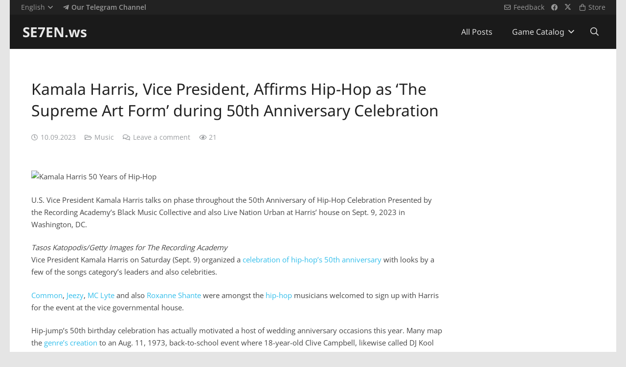

--- FILE ---
content_type: text/html; charset=UTF-8
request_url: https://se7en.ws/kamala-harris-vice-president-affirms-hip-hop-as-the-supreme-art-form-during-50th-anniversary-celebration/?lang=en
body_size: 19291
content:
<!DOCTYPE HTML>
<html dir="ltr" lang="en-US" prefix="og: https://ogp.me/ns#">
<head>
<meta charset="UTF-8">
<title>Kamala Harris, Vice President, Affirms Hip-Hop as ‘The Supreme Art Form’ during 50th Anniversary Celebration</title>
<link rel="alternate" hreflang="en-us" href="https://se7en.ws/kamala-harris-vice-president-affirms-hip-hop-as-the-supreme-art-form-during-50th-anniversary-celebration/?lang=en" />
<!-- aiosp -->
<meta name="description" content="Vice President Kamala Harris on Saturday (Sept. 9) organized a celebration of hip-hop’s 50th anniversary with looks by a few of the songs category’s leaders and also celebrities. Common, Jeezy, MC Lyte and also Roxanne Shante were amongst the hip-hop musicians welcomed to sign up with Harris for the event at the vice governmental house. Hip-jump’s 50th" />
<meta name="robots" content="max-image-preview:large" />
<meta name="author" content="music_en"/>
<link rel="canonical" href="https://se7en.ws/kamala-harris-vice-president-affirms-hip-hop-as-the-supreme-art-form-during-50th-anniversary-celebration/?lang=en" />

<meta property="og:locale" content="en_US" />
<meta property="og:site_name" content="SE7EN.ws" />
<meta property="og:type" content="article" />
<meta property="og:title" content="Kamala Harris, Vice President, Affirms Hip-Hop as ‘The Supreme Art Form’ during 50th Anniversary Celebration" />
<meta property="og:description" content="Vice President Kamala Harris on Saturday (Sept. 9) organized a celebration of hip-hop’s 50th anniversary with looks by a few of the songs category’s leaders and also celebrities. Common, Jeezy, MC Lyte and also Roxanne Shante were amongst the hip-hop musicians welcomed to sign up with Harris for the event at the vice governmental house. Hip-jump’s 50th" />
<meta property="og:url" content="https://se7en.ws/kamala-harris-vice-president-affirms-hip-hop-as-the-supreme-art-form-during-50th-anniversary-celebration/?lang=en" />
<meta property="article:published_time" content="2023-09-10T00:23:10+03:00" />
<meta property="article:modified_time" content="2023-09-10T10:15:11+03:00" />
<meta name="twitter:card" content="summary_large_image" />
<meta name="twitter:title" content="Kamala Harris, Vice President, Affirms Hip-Hop as ‘The Supreme Art Form’ during 50th Anniversary Celebration" />
<meta name="twitter:description" content="Vice President Kamala Harris on Saturday (Sept. 9) organized a celebration of hip-hop’s 50th anniversary with looks by a few of the songs category’s leaders and also celebrities. Common, Jeezy, MC Lyte and also Roxanne Shante were amongst the hip-hop musicians welcomed to sign up with Harris for the event at the vice governmental house. Hip-jump’s 50th" />
<!-- /aiosp -->
<link rel='dns-prefetch' href='//www.google.com' />
<link rel='dns-prefetch' href='//fonts.googleapis.com' />
<link rel="alternate" type="application/rss+xml" title="SE7EN.ws &raquo; Feed" href="https://se7en.ws/feed/?lang=en" />
<link rel="alternate" type="application/rss+xml" title="SE7EN.ws &raquo; Comments Feed" href="https://se7en.ws/comments/feed/?lang=en" />
<link rel="alternate" type="application/rss+xml" title="SE7EN.ws &raquo; Kamala Harris, Vice President, Affirms Hip-Hop as &#8216;The Supreme Art Form&#8217; during 50th Anniversary Celebration Comments Feed" href="https://se7en.ws/kamala-harris-vice-president-affirms-hip-hop-as-the-supreme-art-form-during-50th-anniversary-celebration/feed/?lang=en" />
<link rel="alternate" title="oEmbed (JSON)" type="application/json+oembed" href="https://se7en.ws/wp-json/oembed/1.0/embed?url=https%3A%2F%2Fse7en.ws%2Fkamala-harris-vice-president-affirms-hip-hop-as-the-supreme-art-form-during-50th-anniversary-celebration%2F%3Flang%3Den" />
<link rel="alternate" title="oEmbed (XML)" type="text/xml+oembed" href="https://se7en.ws/wp-json/oembed/1.0/embed?url=https%3A%2F%2Fse7en.ws%2Fkamala-harris-vice-president-affirms-hip-hop-as-the-supreme-art-form-during-50th-anniversary-celebration%2F%3Flang%3Den&#038;format=xml" />
<meta name="viewport" content="width=device-width, initial-scale=1">
<meta name="theme-color" content="#f5f5f5">
<meta property="og:locale:alternate" content="ru_RU">
<style id='wp-img-auto-sizes-contain-inline-css'>
img:is([sizes=auto i],[sizes^="auto," i]){contain-intrinsic-size:3000px 1500px}
/*# sourceURL=wp-img-auto-sizes-contain-inline-css */
</style>
<style id='plvt-view-transitions-inline-css'>
@view-transition { navigation: auto; }
@media (prefers-reduced-motion: no-preference) {::view-transition-group(*) { animation-duration: 0.4s; }}
/*# sourceURL=plvt-view-transitions-inline-css */
</style>
<link rel='stylesheet' id='sllv-main-css' href='//se7en.ws/wp-content/cache/wpfc-minified/f45opxc1/9mfqf.css' media='all' />
<link rel='stylesheet' id='us-theme-css' href='//se7en.ws/wp-content/cache/wpfc-minified/l8ix6gep/9mfqf.css' media='all' />
<script id="wpml-cookie-js-extra">
var wpml_cookies = {"wp-wpml_current_language":{"value":"en","expires":1,"path":"/"}};
var wpml_cookies = {"wp-wpml_current_language":{"value":"en","expires":1,"path":"/"}};
//# sourceURL=wpml-cookie-js-extra
</script>
<script src="https://se7en.ws/wp-content/plugins/sitepress-multilingual-cms/res/js/cookies/language-cookie.js?ver=486900" id="wpml-cookie-js" defer data-wp-strategy="defer"></script>
<script id="plvt-view-transitions-js-after">
window.plvtInitViewTransitions=n=>{if(!window.navigation||!("CSSViewTransitionRule"in window))return void window.console.warn("View transitions not loaded as the browser is lacking support.");const t=(t,o,i)=>{const e=n.animations||{};return[...e[t].useGlobalTransitionNames?Object.entries(n.globalTransitionNames||{}).map((([n,t])=>[o.querySelector(n),t])):[],...e[t].usePostTransitionNames&&i?Object.entries(n.postTransitionNames||{}).map((([n,t])=>[i.querySelector(n),t])):[]]},o=async(n,t)=>{for(const[t,o]of n)t&&(t.style.viewTransitionName=o);await t;for(const[t]of n)t&&(t.style.viewTransitionName="")},i=()=>n.postSelector?document.querySelector(n.postSelector):null,e=t=>{if(!n.postSelector)return null;const o=(i=n.postSelector,e='a[href="'+t+'"]',i.split(",").map((n=>n.trim()+" "+e)).join(","));var i,e;const s=document.querySelector(o);return s?s.closest(n.postSelector):null};window.addEventListener("pageswap",(n=>{if(n.viewTransition){const s="default";let a;n.viewTransition.types.add(s),document.body.classList.contains("single")?a=t(s,document.body,i()):(document.body.classList.contains("home")||document.body.classList.contains("blog")||document.body.classList.contains("archive"))&&(a=t(s,document.body,e(n.activation.entry.url))),a&&o(a,n.viewTransition.finished)}})),window.addEventListener("pagereveal",(n=>{if(n.viewTransition){const s="default";let a;n.viewTransition.types.add(s),document.body.classList.contains("single")?a=t(s,document.body,i()):(document.body.classList.contains("home")||document.body.classList.contains("archive"))&&(a=t(s,document.body,window.navigation.activation.from?e(window.navigation.activation.from.url):null)),a&&o(a,n.viewTransition.ready)}}))};
plvtInitViewTransitions( {"postSelector":".wp-block-post.post, article.post, body.single main","globalTransitionNames":{"header":"header","main":"main"},"postTransitionNames":{".wp-block-post-title, .entry-title":"post-title",".wp-post-image":"post-thumbnail",".wp-block-post-content, .entry-content":"post-content"},"animations":{"default":{"useGlobalTransitionNames":true,"usePostTransitionNames":true}}} )
//# sourceURL=plvt-view-transitions-js-after
</script>
<script></script><link rel="https://api.w.org/" href="https://se7en.ws/wp-json/" /><link rel="alternate" title="JSON" type="application/json" href="https://se7en.ws/wp-json/wp/v2/posts/1284108" /><link rel="preconnect" href="https://cloud.fifu.app"><link rel="preconnect" href="https://cdn.fifu.app"><!-- FIFU:meta:begin:image -->
<meta property="og:image" content="https://www.billboard.com/wp-content/uploads/2023/09/kamala-harris-50th-anniversary-hip-hop-event-DO-NOT-REUSE-billboard-1548.jpg?w=1024" />
<!-- FIFU:meta:end:image --><!-- FIFU:meta:begin:twitter -->
<meta name="twitter:card" content="summary_large_image" />
<meta name="twitter:title" content="Kamala Harris, Vice President, Affirms Hip-Hop as &#8216;The Supreme Art Form&#8217; during 50th Anniversary Celebration" />
<meta name="twitter:description" content="" />
<meta name="twitter:image" content="https://www.billboard.com/wp-content/uploads/2023/09/kamala-harris-50th-anniversary-hip-hop-event-DO-NOT-REUSE-billboard-1548.jpg?w=1024" />
<!-- FIFU:meta:end:twitter --><style>[class$="woocommerce-product-gallery__trigger"] {display:none !important;}</style><meta name="generator" content="performance-lab 4.0.1; plugins: performant-translations, speculation-rules, view-transitions">
<meta name="generator" content="performant-translations 1.2.0">
<meta name="generator" content="view-transitions 1.1.2">
<link rel="icon" type="image/png" href="/wp-content/uploads/fbrfg/favicon-48x48.png" sizes="48x48" />
<link rel="icon" type="image/svg+xml" href="/wp-content/uploads/fbrfg/favicon.svg" />
<link rel="shortcut icon" href="/wp-content/uploads/fbrfg/favicon.ico" />
<link rel="apple-touch-icon" sizes="180x180" href="/wp-content/uploads/fbrfg/apple-touch-icon.png" />
<meta name="apple-mobile-web-app-title" content="SE7EN.ws" />
<link rel="manifest" href="/wp-content/uploads/fbrfg/site.webmanifest" /><meta name="generator" content="speculation-rules 1.6.0">
<script id="us_add_no_touch">
if ( ! /Android|webOS|iPhone|iPad|iPod|BlackBerry|IEMobile|Opera Mini/i.test( navigator.userAgent ) ) {
document.documentElement.classList.add( "no-touch" );
}
</script>
<script id="us_color_scheme_switch_class">
if ( document.cookie.includes( "us_color_scheme_switch_is_on=true" ) ) {
document.documentElement.classList.add( "us-color-scheme-on" );
}
</script>

<link rel="icon" href="https://se7en.ws/wp-content/uploads/2024/07/se7en-icon-150x150.png" sizes="32x32" />
<link rel="icon" href="https://se7en.ws/wp-content/uploads/2024/07/se7en-icon-300x300.png" sizes="192x192" />
<link rel="apple-touch-icon" href="https://se7en.ws/wp-content/uploads/2024/07/se7en-icon-300x300.png" />
<meta name="msapplication-TileImage" content="https://se7en.ws/wp-content/uploads/2024/07/se7en-icon-300x300.png" />
<!-- FIFU:jsonld:begin -->
<script type="application/ld+json">{"@context":"https://schema.org","@graph":[{"@type":"ImageObject","@id":"https://www.billboard.com/wp-content/uploads/2023/09/kamala-harris-50th-anniversary-hip-hop-event-DO-NOT-REUSE-billboard-1548.jpg?w=1024","url":"https://www.billboard.com/wp-content/uploads/2023/09/kamala-harris-50th-anniversary-hip-hop-event-DO-NOT-REUSE-billboard-1548.jpg?w=1024","contentUrl":"https://www.billboard.com/wp-content/uploads/2023/09/kamala-harris-50th-anniversary-hip-hop-event-DO-NOT-REUSE-billboard-1548.jpg?w=1024","mainEntityOfPage":"https://se7en.ws/kamala-harris-vice-president-affirms-hip-hop-as-the-supreme-art-form-during-50th-anniversary-celebration/?lang=en"}]}</script>
<!-- FIFU:jsonld:end -->
<noscript><style> .wpb_animate_when_almost_visible { opacity: 1; }</style></noscript>		<style id="us-icon-fonts">@font-face{font-display:swap;font-style:normal;font-family:"fontawesome";font-weight:900;src:url("https://se7en.ws/wp-content/themes/7template/fonts/fa-solid-900.woff2?ver=8.42") format("woff2")}.fas{font-family:"fontawesome";font-weight:900}@font-face{font-display:swap;font-style:normal;font-family:"fontawesome";font-weight:400;src:url("https://se7en.ws/wp-content/themes/7template/fonts/fa-regular-400.woff2?ver=8.42") format("woff2")}.far{font-family:"fontawesome";font-weight:400}@font-face{font-display:swap;font-style:normal;font-family:"fontawesome";font-weight:300;src:url("https://se7en.ws/wp-content/themes/7template/fonts/fa-light-300.woff2?ver=8.42") format("woff2")}.fal{font-family:"fontawesome";font-weight:300}@font-face{font-display:swap;font-style:normal;font-family:"Font Awesome 5 Brands";font-weight:400;src:url("https://se7en.ws/wp-content/themes/7template/fonts/fa-brands-400.woff2?ver=8.42") format("woff2")}.fab{font-family:"Font Awesome 5 Brands";font-weight:400}</style>
<style id="us-current-header-css"> .l-subheader.at_top,.l-subheader.at_top .w-dropdown-list,.l-subheader.at_top .type_mobile .w-nav-list.level_1{background:var(--color-header-top-bg);color:var(--color-header-top-text)}.no-touch .l-subheader.at_top a:hover,.no-touch .l-header.bg_transparent .l-subheader.at_top .w-dropdown.opened a:hover{color:var(--color-header-top-text-hover)}.l-header.bg_transparent:not(.sticky) .l-subheader.at_top{background:var(--color-header-top-transparent-bg);color:var(--color-header-top-transparent-text)}.no-touch .l-header.bg_transparent:not(.sticky) .at_top .w-cart-link:hover,.no-touch .l-header.bg_transparent:not(.sticky) .at_top .w-text a:hover,.no-touch .l-header.bg_transparent:not(.sticky) .at_top .w-html a:hover,.no-touch .l-header.bg_transparent:not(.sticky) .at_top .w-nav>a:hover,.no-touch .l-header.bg_transparent:not(.sticky) .at_top .w-menu a:hover,.no-touch .l-header.bg_transparent:not(.sticky) .at_top .w-search>a:hover,.no-touch .l-header.bg_transparent:not(.sticky) .at_top .w-socials.shape_none.color_text a:hover,.no-touch .l-header.bg_transparent:not(.sticky) .at_top .w-socials.shape_none.color_link a:hover,.no-touch .l-header.bg_transparent:not(.sticky) .at_top .w-dropdown a:hover,.no-touch .l-header.bg_transparent:not(.sticky) .at_top .type_desktop .menu-item.level_1.opened>a,.no-touch .l-header.bg_transparent:not(.sticky) .at_top .type_desktop .menu-item.level_1:hover>a{color:var(--color-header-transparent-text-hover)}.l-subheader.at_middle,.l-subheader.at_middle .w-dropdown-list,.l-subheader.at_middle .type_mobile .w-nav-list.level_1{background:var(--color-header-middle-bg);color:var(--color-header-middle-text)}.no-touch .l-subheader.at_middle a:hover,.no-touch .l-header.bg_transparent .l-subheader.at_middle .w-dropdown.opened a:hover{color:var(--color-header-middle-text-hover)}.l-header.bg_transparent:not(.sticky) .l-subheader.at_middle{background:var(--color-header-transparent-bg);color:var(--color-header-transparent-text)}.no-touch .l-header.bg_transparent:not(.sticky) .at_middle .w-cart-link:hover,.no-touch .l-header.bg_transparent:not(.sticky) .at_middle .w-text a:hover,.no-touch .l-header.bg_transparent:not(.sticky) .at_middle .w-html a:hover,.no-touch .l-header.bg_transparent:not(.sticky) .at_middle .w-nav>a:hover,.no-touch .l-header.bg_transparent:not(.sticky) .at_middle .w-menu a:hover,.no-touch .l-header.bg_transparent:not(.sticky) .at_middle .w-search>a:hover,.no-touch .l-header.bg_transparent:not(.sticky) .at_middle .w-socials.shape_none.color_text a:hover,.no-touch .l-header.bg_transparent:not(.sticky) .at_middle .w-socials.shape_none.color_link a:hover,.no-touch .l-header.bg_transparent:not(.sticky) .at_middle .w-dropdown a:hover,.no-touch .l-header.bg_transparent:not(.sticky) .at_middle .type_desktop .menu-item.level_1.opened>a,.no-touch .l-header.bg_transparent:not(.sticky) .at_middle .type_desktop .menu-item.level_1:hover>a{color:var(--color-header-transparent-text-hover)}.header_ver .l-header{background:var(--color-header-middle-bg);color:var(--color-header-middle-text)}@media (min-width:901px){.hidden_for_default{display:none!important}.l-subheader.at_bottom{display:none}.l-header{position:relative;z-index:111}.l-subheader{margin:0 auto}.l-subheader.width_full{padding-left:1.5rem;padding-right:1.5rem}.l-subheader-h{display:flex;align-items:center;position:relative;margin:0 auto;max-width:var(--site-content-width,1200px);height:inherit}.w-header-show{display:none}.l-header.pos_fixed{position:fixed;left:var(--site-outline-width,0);right:var(--site-outline-width,0)}.l-header.pos_fixed:not(.notransition) .l-subheader{transition-property:transform,background,box-shadow,line-height,height,visibility;transition-duration:.3s;transition-timing-function:cubic-bezier(.78,.13,.15,.86)}.headerinpos_bottom.sticky_first_section .l-header.pos_fixed{position:fixed!important}.header_hor .l-header.sticky_auto_hide{transition:margin .3s cubic-bezier(.78,.13,.15,.86) .1s}.header_hor .l-header.sticky_auto_hide.down{margin-top:calc(-1.1 * var(--header-sticky-height,0px) )}.l-header.bg_transparent:not(.sticky) .l-subheader{box-shadow:none!important;background:none}.l-header.bg_transparent~.l-main .l-section.width_full.height_auto:first-of-type>.l-section-h{padding-top:0!important;padding-bottom:0!important}.l-header.pos_static.bg_transparent{position:absolute;left:var(--site-outline-width,0);right:var(--site-outline-width,0)}.l-subheader.width_full .l-subheader-h{max-width:none!important}.l-header.shadow_thin .l-subheader.at_middle,.l-header.shadow_thin .l-subheader.at_bottom{box-shadow:0 1px 0 rgba(0,0,0,0.08)}.l-header.shadow_wide .l-subheader.at_middle,.l-header.shadow_wide .l-subheader.at_bottom{box-shadow:0 3px 5px -1px rgba(0,0,0,0.1),0 2px 1px -1px rgba(0,0,0,0.05)}.header_hor .l-subheader-cell>.w-cart{margin-left:0;margin-right:0}:root{--header-height:100px;--header-sticky-height:60px}.l-header:before{content:'100'}.l-header.sticky:before{content:'60'}.l-subheader.at_top{line-height:30px;height:30px;overflow:visible;visibility:visible}.l-header.sticky .l-subheader.at_top{line-height:0px;height:0px;overflow:hidden;visibility:hidden}.l-subheader.at_middle{line-height:70px;height:70px;overflow:visible;visibility:visible}.l-header.sticky .l-subheader.at_middle{line-height:60px;height:60px;overflow:visible;visibility:visible}.l-subheader.at_middle .l-subheader-cell.at_left,.l-subheader.at_middle .l-subheader-cell.at_right{display:flex;flex-basis:100px}.l-subheader.at_bottom{line-height:36px;height:36px;overflow:visible;visibility:visible}.l-header.sticky .l-subheader.at_bottom{line-height:40px;height:40px;overflow:visible;visibility:visible}.headerinpos_above .l-header.pos_fixed{overflow:hidden;transition:transform 0.3s;transform:translate3d(0,-100%,0)}.headerinpos_above .l-header.pos_fixed.sticky{overflow:visible;transform:none}.headerinpos_above .l-header.pos_fixed~.l-section>.l-section-h,.headerinpos_above .l-header.pos_fixed~.l-main .l-section:first-of-type>.l-section-h{padding-top:0!important}.headerinpos_below .l-header.pos_fixed:not(.sticky){position:absolute;top:100%}.headerinpos_below .l-header.pos_fixed~.l-main>.l-section:first-of-type>.l-section-h{padding-top:0!important}.headerinpos_below .l-header.pos_fixed~.l-main .l-section.full_height:nth-of-type(2){min-height:100vh}.headerinpos_below .l-header.pos_fixed~.l-main>.l-section:nth-of-type(2)>.l-section-h{padding-top:var(--header-height)}.headerinpos_bottom .l-header.pos_fixed:not(.sticky){position:absolute;top:100vh}.headerinpos_bottom .l-header.pos_fixed~.l-main>.l-section:first-of-type>.l-section-h{padding-top:0!important}.headerinpos_bottom .l-header.pos_fixed~.l-main>.l-section:first-of-type>.l-section-h{padding-bottom:var(--header-height)}.headerinpos_bottom .l-header.pos_fixed.bg_transparent~.l-main .l-section.valign_center:not(.height_auto):first-of-type>.l-section-h{top:calc( var(--header-height) / 2 )}.headerinpos_bottom .l-header.pos_fixed:not(.sticky) .w-cart.layout_dropdown .w-cart-content,.headerinpos_bottom .l-header.pos_fixed:not(.sticky) .w-nav.type_desktop .w-nav-list.level_2{bottom:100%;transform-origin:0 100%}.headerinpos_bottom .l-header.pos_fixed:not(.sticky) .w-nav.type_mobile.m_layout_dropdown .w-nav-list.level_1{top:auto;bottom:100%;box-shadow:var(--box-shadow-up)}.headerinpos_bottom .l-header.pos_fixed:not(.sticky) .w-nav.type_desktop .w-nav-list.level_3,.headerinpos_bottom .l-header.pos_fixed:not(.sticky) .w-nav.type_desktop .w-nav-list.level_4{top:auto;bottom:0;transform-origin:0 100%}.headerinpos_bottom .l-header.pos_fixed:not(.sticky) .w-dropdown-list{top:auto;bottom:-0.4em;padding-top:0.4em;padding-bottom:2.4em}.admin-bar .l-header.pos_static.bg_solid~.l-main .l-section.full_height:first-of-type{min-height:calc( 100vh - var(--header-height) - 32px )}.admin-bar .l-header.pos_fixed:not(.sticky_auto_hide)~.l-main .l-section.full_height:not(:first-of-type){min-height:calc( 100vh - var(--header-sticky-height) - 32px )}.admin-bar.headerinpos_below .l-header.pos_fixed~.l-main .l-section.full_height:nth-of-type(2){min-height:calc(100vh - 32px)}}@media (min-width:901px) and (max-width:900px){.hidden_for_laptops{display:none!important}.l-subheader.at_bottom{display:none}.l-header{position:relative;z-index:111}.l-subheader{margin:0 auto}.l-subheader.width_full{padding-left:1.5rem;padding-right:1.5rem}.l-subheader-h{display:flex;align-items:center;position:relative;margin:0 auto;max-width:var(--site-content-width,1200px);height:inherit}.w-header-show{display:none}.l-header.pos_fixed{position:fixed;left:var(--site-outline-width,0);right:var(--site-outline-width,0)}.l-header.pos_fixed:not(.notransition) .l-subheader{transition-property:transform,background,box-shadow,line-height,height,visibility;transition-duration:.3s;transition-timing-function:cubic-bezier(.78,.13,.15,.86)}.headerinpos_bottom.sticky_first_section .l-header.pos_fixed{position:fixed!important}.header_hor .l-header.sticky_auto_hide{transition:margin .3s cubic-bezier(.78,.13,.15,.86) .1s}.header_hor .l-header.sticky_auto_hide.down{margin-top:calc(-1.1 * var(--header-sticky-height,0px) )}.l-header.bg_transparent:not(.sticky) .l-subheader{box-shadow:none!important;background:none}.l-header.bg_transparent~.l-main .l-section.width_full.height_auto:first-of-type>.l-section-h{padding-top:0!important;padding-bottom:0!important}.l-header.pos_static.bg_transparent{position:absolute;left:var(--site-outline-width,0);right:var(--site-outline-width,0)}.l-subheader.width_full .l-subheader-h{max-width:none!important}.l-header.shadow_thin .l-subheader.at_middle,.l-header.shadow_thin .l-subheader.at_bottom{box-shadow:0 1px 0 rgba(0,0,0,0.08)}.l-header.shadow_wide .l-subheader.at_middle,.l-header.shadow_wide .l-subheader.at_bottom{box-shadow:0 3px 5px -1px rgba(0,0,0,0.1),0 2px 1px -1px rgba(0,0,0,0.05)}.header_hor .l-subheader-cell>.w-cart{margin-left:0;margin-right:0}:root{--header-height:112px;--header-sticky-height:60px}.l-header:before{content:'112'}.l-header.sticky:before{content:'60'}.l-subheader.at_top{line-height:32px;height:32px;overflow:visible;visibility:visible}.l-header.sticky .l-subheader.at_top{line-height:0px;height:0px;overflow:hidden;visibility:hidden}.l-subheader.at_middle{line-height:80px;height:80px;overflow:visible;visibility:visible}.l-header.sticky .l-subheader.at_middle{line-height:60px;height:60px;overflow:visible;visibility:visible}.l-subheader.at_middle .l-subheader-cell.at_left,.l-subheader.at_middle .l-subheader-cell.at_right{display:flex;flex-basis:100px}.l-subheader.at_bottom{line-height:36px;height:36px;overflow:visible;visibility:visible}.l-header.sticky .l-subheader.at_bottom{line-height:40px;height:40px;overflow:visible;visibility:visible}.headerinpos_above .l-header.pos_fixed{overflow:hidden;transition:transform 0.3s;transform:translate3d(0,-100%,0)}.headerinpos_above .l-header.pos_fixed.sticky{overflow:visible;transform:none}.headerinpos_above .l-header.pos_fixed~.l-section>.l-section-h,.headerinpos_above .l-header.pos_fixed~.l-main .l-section:first-of-type>.l-section-h{padding-top:0!important}.headerinpos_below .l-header.pos_fixed:not(.sticky){position:absolute;top:100%}.headerinpos_below .l-header.pos_fixed~.l-main>.l-section:first-of-type>.l-section-h{padding-top:0!important}.headerinpos_below .l-header.pos_fixed~.l-main .l-section.full_height:nth-of-type(2){min-height:100vh}.headerinpos_below .l-header.pos_fixed~.l-main>.l-section:nth-of-type(2)>.l-section-h{padding-top:var(--header-height)}.headerinpos_bottom .l-header.pos_fixed:not(.sticky){position:absolute;top:100vh}.headerinpos_bottom .l-header.pos_fixed~.l-main>.l-section:first-of-type>.l-section-h{padding-top:0!important}.headerinpos_bottom .l-header.pos_fixed~.l-main>.l-section:first-of-type>.l-section-h{padding-bottom:var(--header-height)}.headerinpos_bottom .l-header.pos_fixed.bg_transparent~.l-main .l-section.valign_center:not(.height_auto):first-of-type>.l-section-h{top:calc( var(--header-height) / 2 )}.headerinpos_bottom .l-header.pos_fixed:not(.sticky) .w-cart.layout_dropdown .w-cart-content,.headerinpos_bottom .l-header.pos_fixed:not(.sticky) .w-nav.type_desktop .w-nav-list.level_2{bottom:100%;transform-origin:0 100%}.headerinpos_bottom .l-header.pos_fixed:not(.sticky) .w-nav.type_mobile.m_layout_dropdown .w-nav-list.level_1{top:auto;bottom:100%;box-shadow:var(--box-shadow-up)}.headerinpos_bottom .l-header.pos_fixed:not(.sticky) .w-nav.type_desktop .w-nav-list.level_3,.headerinpos_bottom .l-header.pos_fixed:not(.sticky) .w-nav.type_desktop .w-nav-list.level_4{top:auto;bottom:0;transform-origin:0 100%}.headerinpos_bottom .l-header.pos_fixed:not(.sticky) .w-dropdown-list{top:auto;bottom:-0.4em;padding-top:0.4em;padding-bottom:2.4em}.admin-bar .l-header.pos_static.bg_solid~.l-main .l-section.full_height:first-of-type{min-height:calc( 100vh - var(--header-height) - 32px )}.admin-bar .l-header.pos_fixed:not(.sticky_auto_hide)~.l-main .l-section.full_height:not(:first-of-type){min-height:calc( 100vh - var(--header-sticky-height) - 32px )}.admin-bar.headerinpos_below .l-header.pos_fixed~.l-main .l-section.full_height:nth-of-type(2){min-height:calc(100vh - 32px)}}@media (min-width:601px) and (max-width:900px){.hidden_for_tablets{display:none!important}.l-subheader.at_bottom{display:none}.l-header{position:relative;z-index:111}.l-subheader{margin:0 auto}.l-subheader.width_full{padding-left:1.5rem;padding-right:1.5rem}.l-subheader-h{display:flex;align-items:center;position:relative;margin:0 auto;max-width:var(--site-content-width,1200px);height:inherit}.w-header-show{display:none}.l-header.pos_fixed{position:fixed;left:var(--site-outline-width,0);right:var(--site-outline-width,0)}.l-header.pos_fixed:not(.notransition) .l-subheader{transition-property:transform,background,box-shadow,line-height,height,visibility;transition-duration:.3s;transition-timing-function:cubic-bezier(.78,.13,.15,.86)}.headerinpos_bottom.sticky_first_section .l-header.pos_fixed{position:fixed!important}.header_hor .l-header.sticky_auto_hide{transition:margin .3s cubic-bezier(.78,.13,.15,.86) .1s}.header_hor .l-header.sticky_auto_hide.down{margin-top:calc(-1.1 * var(--header-sticky-height,0px) )}.l-header.bg_transparent:not(.sticky) .l-subheader{box-shadow:none!important;background:none}.l-header.bg_transparent~.l-main .l-section.width_full.height_auto:first-of-type>.l-section-h{padding-top:0!important;padding-bottom:0!important}.l-header.pos_static.bg_transparent{position:absolute;left:var(--site-outline-width,0);right:var(--site-outline-width,0)}.l-subheader.width_full .l-subheader-h{max-width:none!important}.l-header.shadow_thin .l-subheader.at_middle,.l-header.shadow_thin .l-subheader.at_bottom{box-shadow:0 1px 0 rgba(0,0,0,0.08)}.l-header.shadow_wide .l-subheader.at_middle,.l-header.shadow_wide .l-subheader.at_bottom{box-shadow:0 3px 5px -1px rgba(0,0,0,0.1),0 2px 1px -1px rgba(0,0,0,0.05)}.header_hor .l-subheader-cell>.w-cart{margin-left:0;margin-right:0}:root{--header-height:116px;--header-sticky-height:60px}.l-header:before{content:'116'}.l-header.sticky:before{content:'60'}.l-subheader.at_top{line-height:36px;height:36px;overflow:visible;visibility:visible}.l-header.sticky .l-subheader.at_top{line-height:0px;height:0px;overflow:hidden;visibility:hidden}.l-subheader.at_middle{line-height:80px;height:80px;overflow:visible;visibility:visible}.l-header.sticky .l-subheader.at_middle{line-height:60px;height:60px;overflow:visible;visibility:visible}.l-subheader.at_bottom{line-height:50px;height:50px;overflow:visible;visibility:visible}.l-header.sticky .l-subheader.at_bottom{line-height:50px;height:50px;overflow:visible;visibility:visible}}@media (max-width:600px){.hidden_for_mobiles{display:none!important}.l-subheader.at_bottom{display:none}.l-header{position:relative;z-index:111}.l-subheader{margin:0 auto}.l-subheader.width_full{padding-left:1.5rem;padding-right:1.5rem}.l-subheader-h{display:flex;align-items:center;position:relative;margin:0 auto;max-width:var(--site-content-width,1200px);height:inherit}.w-header-show{display:none}.l-header.pos_fixed{position:fixed;left:var(--site-outline-width,0);right:var(--site-outline-width,0)}.l-header.pos_fixed:not(.notransition) .l-subheader{transition-property:transform,background,box-shadow,line-height,height,visibility;transition-duration:.3s;transition-timing-function:cubic-bezier(.78,.13,.15,.86)}.headerinpos_bottom.sticky_first_section .l-header.pos_fixed{position:fixed!important}.header_hor .l-header.sticky_auto_hide{transition:margin .3s cubic-bezier(.78,.13,.15,.86) .1s}.header_hor .l-header.sticky_auto_hide.down{margin-top:calc(-1.1 * var(--header-sticky-height,0px) )}.l-header.bg_transparent:not(.sticky) .l-subheader{box-shadow:none!important;background:none}.l-header.bg_transparent~.l-main .l-section.width_full.height_auto:first-of-type>.l-section-h{padding-top:0!important;padding-bottom:0!important}.l-header.pos_static.bg_transparent{position:absolute;left:var(--site-outline-width,0);right:var(--site-outline-width,0)}.l-subheader.width_full .l-subheader-h{max-width:none!important}.l-header.shadow_thin .l-subheader.at_middle,.l-header.shadow_thin .l-subheader.at_bottom{box-shadow:0 1px 0 rgba(0,0,0,0.08)}.l-header.shadow_wide .l-subheader.at_middle,.l-header.shadow_wide .l-subheader.at_bottom{box-shadow:0 3px 5px -1px rgba(0,0,0,0.1),0 2px 1px -1px rgba(0,0,0,0.05)}.header_hor .l-subheader-cell>.w-cart{margin-left:0;margin-right:0}:root{--header-height:86px;--header-sticky-height:50px}.l-header:before{content:'86'}.l-header.sticky:before{content:'50'}.l-subheader.at_top{line-height:36px;height:36px;overflow:visible;visibility:visible}.l-header.sticky .l-subheader.at_top{line-height:0px;height:0px;overflow:hidden;visibility:hidden}.l-subheader.at_middle{line-height:50px;height:50px;overflow:visible;visibility:visible}.l-header.sticky .l-subheader.at_middle{line-height:50px;height:50px;overflow:visible;visibility:visible}.l-subheader.at_bottom{line-height:30px;height:30px;overflow:visible;visibility:visible}.l-header.sticky .l-subheader.at_bottom{line-height:0px;height:0px;overflow:hidden;visibility:hidden}}@media (min-width:901px){.ush_image_1{height:40px!important}.l-header.sticky .ush_image_1{height:30px!important}}@media (min-width:901px) and (max-width:900px){.ush_image_1{height:30px!important}.l-header.sticky .ush_image_1{height:30px!important}}@media (min-width:601px) and (max-width:900px){.ush_image_1{height:30px!important}.l-header.sticky .ush_image_1{height:30px!important}}@media (max-width:600px){.ush_image_1{height:20px!important}.l-header.sticky .ush_image_1{height:20px!important}}@media (min-width:901px){.ush_image_2{height:40px!important}.l-header.sticky .ush_image_2{height:40px!important}}@media (min-width:901px) and (max-width:900px){.ush_image_2{height:30px!important}.l-header.sticky .ush_image_2{height:30px!important}}@media (min-width:601px) and (max-width:900px){.ush_image_2{height:30px!important}.l-header.sticky .ush_image_2{height:30px!important}}@media (max-width:600px){.ush_image_2{height:20px!important}.l-header.sticky .ush_image_2{height:20px!important}}@media (min-width:901px){.ush_image_3{height:40px!important}.l-header.sticky .ush_image_3{height:40px!important}}@media (min-width:901px) and (max-width:900px){.ush_image_3{height:30px!important}.l-header.sticky .ush_image_3{height:30px!important}}@media (min-width:601px) and (max-width:900px){.ush_image_3{height:30px!important}.l-header.sticky .ush_image_3{height:30px!important}}@media (max-width:600px){.ush_image_3{height:20px!important}.l-header.sticky .ush_image_3{height:20px!important}}.header_hor .ush_menu_1.type_desktop .menu-item.level_1>a:not(.w-btn){padding-left:20px;padding-right:20px}.header_hor .ush_menu_1.type_desktop .menu-item.level_1>a.w-btn{margin-left:20px;margin-right:20px}.header_hor .ush_menu_1.type_desktop.align-edges>.w-nav-list.level_1{margin-left:-20px;margin-right:-20px}.header_ver .ush_menu_1.type_desktop .menu-item.level_1>a:not(.w-btn){padding-top:20px;padding-bottom:20px}.header_ver .ush_menu_1.type_desktop .menu-item.level_1>a.w-btn{margin-top:20px;margin-bottom:20px}.ush_menu_1.type_desktop .menu-item:not(.level_1){font-size:1.1rem}.ush_menu_1.type_mobile .w-nav-anchor.level_1,.ush_menu_1.type_mobile .w-nav-anchor.level_1 + .w-nav-arrow{font-size:16px}.ush_menu_1.type_mobile .w-nav-anchor:not(.level_1),.ush_menu_1.type_mobile .w-nav-anchor:not(.level_1) + .w-nav-arrow{font-size:15px}@media (min-width:901px){.ush_menu_1 .w-nav-icon{--icon-size:20px;--icon-size-int:20}}@media (min-width:901px) and (max-width:900px){.ush_menu_1 .w-nav-icon{--icon-size:32px;--icon-size-int:32}}@media (min-width:601px) and (max-width:900px){.ush_menu_1 .w-nav-icon{--icon-size:20px;--icon-size-int:20}}@media (max-width:600px){.ush_menu_1 .w-nav-icon{--icon-size:20px;--icon-size-int:20}}@media screen and (max-width:719px){.w-nav.ush_menu_1>.w-nav-list.level_1{display:none}.ush_menu_1 .w-nav-control{display:flex}}.no-touch .ush_menu_1 .w-nav-item.level_1.opened>a:not(.w-btn),.no-touch .ush_menu_1 .w-nav-item.level_1:hover>a:not(.w-btn){background:rgba(7,7,7,0.4);color:#ffffff}.ush_menu_1 .w-nav-item.level_1.current-menu-item>a:not(.w-btn),.ush_menu_1 .w-nav-item.level_1.current-menu-ancestor>a:not(.w-btn),.ush_menu_1 .w-nav-item.level_1.current-page-ancestor>a:not(.w-btn){background:;color:#32beeb}.l-header.bg_transparent:not(.sticky) .ush_menu_1.type_desktop .w-nav-item.level_1.current-menu-item>a:not(.w-btn),.l-header.bg_transparent:not(.sticky) .ush_menu_1.type_desktop .w-nav-item.level_1.current-menu-ancestor>a:not(.w-btn),.l-header.bg_transparent:not(.sticky) .ush_menu_1.type_desktop .w-nav-item.level_1.current-page-ancestor>a:not(.w-btn){background:transparent;color:#32beeb}.ush_menu_1 .w-nav-list:not(.level_1){background:#32beeb;color:#ffffff}.no-touch .ush_menu_1 .w-nav-item:not(.level_1)>a:focus,.no-touch .ush_menu_1 .w-nav-item:not(.level_1):hover>a{background:#1a1a1a;color:#ffffff}.ush_menu_1 .w-nav-item:not(.level_1).current-menu-item>a,.ush_menu_1 .w-nav-item:not(.level_1).current-menu-ancestor>a,.ush_menu_1 .w-nav-item:not(.level_1).current-page-ancestor>a{background:#28aad4;color:#ffffff}@media (min-width:901px){.ush_search_1.layout_simple{max-width:240px}.ush_search_1.layout_modern.active{width:240px}.ush_search_1{font-size:17px}}@media (min-width:901px) and (max-width:900px){.ush_search_1.layout_simple{max-width:250px}.ush_search_1.layout_modern.active{width:250px}.ush_search_1{font-size:24px}}@media (min-width:601px) and (max-width:900px){.ush_search_1.layout_simple{max-width:200px}.ush_search_1.layout_modern.active{width:200px}.ush_search_1{font-size:17px}}@media (max-width:600px){.ush_search_1{font-size:17px}}.ush_socials_2 .w-socials-list{margin:-0px}.ush_socials_2 .w-socials-item{padding:0px}.ush_text_3{font-size:0.9rem!important;margin-right:0!important}.ush_dropdown_1{font-size:0.9rem!important}.ush_menu_1{font-size:16px!important;font-family:var(--h1-font-family)!important}.ush_search_1{margin-left:0.2rem!important;margin-right:0.2rem!important}.ush_text_1{margin-left:0.2rem!important;font-family:var(--h1-font-family)!important;font-size:28px!important;font-weight:700!important;color:rgba(255,255,255,0.9)!important}.ush_dropdown_2{font-size:13px!important}.ush_socials_2{font-size:0.9rem!important;margin-left:0.5rem!important;margin-right:0.5rem!important}.ush_text_4{color:#0088cc!important;font-size:15px!important}.ush_text_6{font-size:0.9rem!important;font-weight:600!important}.ush_text_7{font-size:0.9rem!important;margin-left:0.2rem!important}.ush_text_5{font-family:var(--font-family)!important;font-size:15px!important;color:#0088cc!important}@media (min-width:601px) and (max-width:1024px){.ush_text_3{margin-right:0!important}.ush_search_1{margin-left:0!important;margin-right:0!important}.ush_text_1{margin-left:0!important;font-size:24px!important}.ush_dropdown_2{font-size:13px!important}.ush_socials_2{margin-left:0!important;margin-right:0!important}.ush_text_7{margin-left:0!important}.ush_text_5{font-size:15px!important}}@media (max-width:600px){.ush_text_3{margin-right:0!important}.ush_search_1{margin-left:0!important;margin-right:0!important}.ush_text_1{margin-left:0!important;font-size:20px!important}.ush_dropdown_2{font-size:13px!important}.ush_socials_2{margin-left:0!important;margin-right:0!important}.ush_text_7{margin-left:0!important}.ush_text_5{font-size:15px!important}}</style>
<!-- Yandex.RTB -->
<script>window.yaContextCb=window.yaContextCb||[]</script>
<script src="https://yandex.ru/ads/system/context.js" async></script>
<script async src="https://pagead2.googlesyndication.com/pagead/js/adsbygoogle.js?client=ca-pub-5472999806023528" 
crossorigin="anonymous"></script><style id="us-design-options-css">.us_custom_7d877f4e{padding-left:0.4rem!important;padding-bottom:0px!important}.us_custom_e2aee182{font-family:var(--h1-font-family)!important}.us_custom_ea2be81a{font-size:0.9rem!important}.us_custom_fa11a3c9{padding-left:0.4rem!important}.us_custom_f03ee871{text-align:right!important}</style><style id='global-styles-inline-css'>
:root{--wp--preset--aspect-ratio--square: 1;--wp--preset--aspect-ratio--4-3: 4/3;--wp--preset--aspect-ratio--3-4: 3/4;--wp--preset--aspect-ratio--3-2: 3/2;--wp--preset--aspect-ratio--2-3: 2/3;--wp--preset--aspect-ratio--16-9: 16/9;--wp--preset--aspect-ratio--9-16: 9/16;--wp--preset--color--black: #000000;--wp--preset--color--cyan-bluish-gray: #abb8c3;--wp--preset--color--white: #ffffff;--wp--preset--color--pale-pink: #f78da7;--wp--preset--color--vivid-red: #cf2e2e;--wp--preset--color--luminous-vivid-orange: #ff6900;--wp--preset--color--luminous-vivid-amber: #fcb900;--wp--preset--color--light-green-cyan: #7bdcb5;--wp--preset--color--vivid-green-cyan: #00d084;--wp--preset--color--pale-cyan-blue: #8ed1fc;--wp--preset--color--vivid-cyan-blue: #0693e3;--wp--preset--color--vivid-purple: #9b51e0;--wp--preset--gradient--vivid-cyan-blue-to-vivid-purple: linear-gradient(135deg,rgb(6,147,227) 0%,rgb(155,81,224) 100%);--wp--preset--gradient--light-green-cyan-to-vivid-green-cyan: linear-gradient(135deg,rgb(122,220,180) 0%,rgb(0,208,130) 100%);--wp--preset--gradient--luminous-vivid-amber-to-luminous-vivid-orange: linear-gradient(135deg,rgb(252,185,0) 0%,rgb(255,105,0) 100%);--wp--preset--gradient--luminous-vivid-orange-to-vivid-red: linear-gradient(135deg,rgb(255,105,0) 0%,rgb(207,46,46) 100%);--wp--preset--gradient--very-light-gray-to-cyan-bluish-gray: linear-gradient(135deg,rgb(238,238,238) 0%,rgb(169,184,195) 100%);--wp--preset--gradient--cool-to-warm-spectrum: linear-gradient(135deg,rgb(74,234,220) 0%,rgb(151,120,209) 20%,rgb(207,42,186) 40%,rgb(238,44,130) 60%,rgb(251,105,98) 80%,rgb(254,248,76) 100%);--wp--preset--gradient--blush-light-purple: linear-gradient(135deg,rgb(255,206,236) 0%,rgb(152,150,240) 100%);--wp--preset--gradient--blush-bordeaux: linear-gradient(135deg,rgb(254,205,165) 0%,rgb(254,45,45) 50%,rgb(107,0,62) 100%);--wp--preset--gradient--luminous-dusk: linear-gradient(135deg,rgb(255,203,112) 0%,rgb(199,81,192) 50%,rgb(65,88,208) 100%);--wp--preset--gradient--pale-ocean: linear-gradient(135deg,rgb(255,245,203) 0%,rgb(182,227,212) 50%,rgb(51,167,181) 100%);--wp--preset--gradient--electric-grass: linear-gradient(135deg,rgb(202,248,128) 0%,rgb(113,206,126) 100%);--wp--preset--gradient--midnight: linear-gradient(135deg,rgb(2,3,129) 0%,rgb(40,116,252) 100%);--wp--preset--font-size--small: 13px;--wp--preset--font-size--medium: 20px;--wp--preset--font-size--large: 36px;--wp--preset--font-size--x-large: 42px;--wp--preset--spacing--20: 0.44rem;--wp--preset--spacing--30: 0.67rem;--wp--preset--spacing--40: 1rem;--wp--preset--spacing--50: 1.5rem;--wp--preset--spacing--60: 2.25rem;--wp--preset--spacing--70: 3.38rem;--wp--preset--spacing--80: 5.06rem;--wp--preset--shadow--natural: 6px 6px 9px rgba(0, 0, 0, 0.2);--wp--preset--shadow--deep: 12px 12px 50px rgba(0, 0, 0, 0.4);--wp--preset--shadow--sharp: 6px 6px 0px rgba(0, 0, 0, 0.2);--wp--preset--shadow--outlined: 6px 6px 0px -3px rgb(255, 255, 255), 6px 6px rgb(0, 0, 0);--wp--preset--shadow--crisp: 6px 6px 0px rgb(0, 0, 0);}:where(.is-layout-flex){gap: 0.5em;}:where(.is-layout-grid){gap: 0.5em;}body .is-layout-flex{display: flex;}.is-layout-flex{flex-wrap: wrap;align-items: center;}.is-layout-flex > :is(*, div){margin: 0;}body .is-layout-grid{display: grid;}.is-layout-grid > :is(*, div){margin: 0;}:where(.wp-block-columns.is-layout-flex){gap: 2em;}:where(.wp-block-columns.is-layout-grid){gap: 2em;}:where(.wp-block-post-template.is-layout-flex){gap: 1.25em;}:where(.wp-block-post-template.is-layout-grid){gap: 1.25em;}.has-black-color{color: var(--wp--preset--color--black) !important;}.has-cyan-bluish-gray-color{color: var(--wp--preset--color--cyan-bluish-gray) !important;}.has-white-color{color: var(--wp--preset--color--white) !important;}.has-pale-pink-color{color: var(--wp--preset--color--pale-pink) !important;}.has-vivid-red-color{color: var(--wp--preset--color--vivid-red) !important;}.has-luminous-vivid-orange-color{color: var(--wp--preset--color--luminous-vivid-orange) !important;}.has-luminous-vivid-amber-color{color: var(--wp--preset--color--luminous-vivid-amber) !important;}.has-light-green-cyan-color{color: var(--wp--preset--color--light-green-cyan) !important;}.has-vivid-green-cyan-color{color: var(--wp--preset--color--vivid-green-cyan) !important;}.has-pale-cyan-blue-color{color: var(--wp--preset--color--pale-cyan-blue) !important;}.has-vivid-cyan-blue-color{color: var(--wp--preset--color--vivid-cyan-blue) !important;}.has-vivid-purple-color{color: var(--wp--preset--color--vivid-purple) !important;}.has-black-background-color{background-color: var(--wp--preset--color--black) !important;}.has-cyan-bluish-gray-background-color{background-color: var(--wp--preset--color--cyan-bluish-gray) !important;}.has-white-background-color{background-color: var(--wp--preset--color--white) !important;}.has-pale-pink-background-color{background-color: var(--wp--preset--color--pale-pink) !important;}.has-vivid-red-background-color{background-color: var(--wp--preset--color--vivid-red) !important;}.has-luminous-vivid-orange-background-color{background-color: var(--wp--preset--color--luminous-vivid-orange) !important;}.has-luminous-vivid-amber-background-color{background-color: var(--wp--preset--color--luminous-vivid-amber) !important;}.has-light-green-cyan-background-color{background-color: var(--wp--preset--color--light-green-cyan) !important;}.has-vivid-green-cyan-background-color{background-color: var(--wp--preset--color--vivid-green-cyan) !important;}.has-pale-cyan-blue-background-color{background-color: var(--wp--preset--color--pale-cyan-blue) !important;}.has-vivid-cyan-blue-background-color{background-color: var(--wp--preset--color--vivid-cyan-blue) !important;}.has-vivid-purple-background-color{background-color: var(--wp--preset--color--vivid-purple) !important;}.has-black-border-color{border-color: var(--wp--preset--color--black) !important;}.has-cyan-bluish-gray-border-color{border-color: var(--wp--preset--color--cyan-bluish-gray) !important;}.has-white-border-color{border-color: var(--wp--preset--color--white) !important;}.has-pale-pink-border-color{border-color: var(--wp--preset--color--pale-pink) !important;}.has-vivid-red-border-color{border-color: var(--wp--preset--color--vivid-red) !important;}.has-luminous-vivid-orange-border-color{border-color: var(--wp--preset--color--luminous-vivid-orange) !important;}.has-luminous-vivid-amber-border-color{border-color: var(--wp--preset--color--luminous-vivid-amber) !important;}.has-light-green-cyan-border-color{border-color: var(--wp--preset--color--light-green-cyan) !important;}.has-vivid-green-cyan-border-color{border-color: var(--wp--preset--color--vivid-green-cyan) !important;}.has-pale-cyan-blue-border-color{border-color: var(--wp--preset--color--pale-cyan-blue) !important;}.has-vivid-cyan-blue-border-color{border-color: var(--wp--preset--color--vivid-cyan-blue) !important;}.has-vivid-purple-border-color{border-color: var(--wp--preset--color--vivid-purple) !important;}.has-vivid-cyan-blue-to-vivid-purple-gradient-background{background: var(--wp--preset--gradient--vivid-cyan-blue-to-vivid-purple) !important;}.has-light-green-cyan-to-vivid-green-cyan-gradient-background{background: var(--wp--preset--gradient--light-green-cyan-to-vivid-green-cyan) !important;}.has-luminous-vivid-amber-to-luminous-vivid-orange-gradient-background{background: var(--wp--preset--gradient--luminous-vivid-amber-to-luminous-vivid-orange) !important;}.has-luminous-vivid-orange-to-vivid-red-gradient-background{background: var(--wp--preset--gradient--luminous-vivid-orange-to-vivid-red) !important;}.has-very-light-gray-to-cyan-bluish-gray-gradient-background{background: var(--wp--preset--gradient--very-light-gray-to-cyan-bluish-gray) !important;}.has-cool-to-warm-spectrum-gradient-background{background: var(--wp--preset--gradient--cool-to-warm-spectrum) !important;}.has-blush-light-purple-gradient-background{background: var(--wp--preset--gradient--blush-light-purple) !important;}.has-blush-bordeaux-gradient-background{background: var(--wp--preset--gradient--blush-bordeaux) !important;}.has-luminous-dusk-gradient-background{background: var(--wp--preset--gradient--luminous-dusk) !important;}.has-pale-ocean-gradient-background{background: var(--wp--preset--gradient--pale-ocean) !important;}.has-electric-grass-gradient-background{background: var(--wp--preset--gradient--electric-grass) !important;}.has-midnight-gradient-background{background: var(--wp--preset--gradient--midnight) !important;}.has-small-font-size{font-size: var(--wp--preset--font-size--small) !important;}.has-medium-font-size{font-size: var(--wp--preset--font-size--medium) !important;}.has-large-font-size{font-size: var(--wp--preset--font-size--large) !important;}.has-x-large-font-size{font-size: var(--wp--preset--font-size--x-large) !important;}
/*# sourceURL=global-styles-inline-css */
</style>
<link rel="preload" as="image" href="https://www.billboard.com/wp-content/uploads/2026/01/ENHYPEN-2026-main-press-photo-cr-BELIFT-LAB-billboard-3-1200.jpg?w=1024"><link rel="preload" as="image" href="https://www.billboard.com/wp-content/uploads/2025/09/green-day-billie-joe-armstrong-2025-billboard-1800.jpg?w=1024"><link rel="preload" as="image" href="https://www.billboard.com/wp-content/uploads/2025/10/Bruce-Springsteen-AFI-fest-2025-billboard-1800.jpg?w=1024"><style>.mc-logo{opacity:0!important;position:absolute!important;top:-9999px!important;left:-9999px!important;width:1px!important;height:1px!important;overflow:hidden!important;pointer-events:none!important;clip:rect(0,0,0,0)!important;border:0!important;padding:0!important;margin:0!important;}</style></head>
<body class="wp-singular post-template-default single single-post postid-1284108 single-format-standard wp-theme-7template l-body 7template us-core_8.42 header_hor headerinpos_top state_default wpb-js-composer js-comp-ver-8.7.2 vc_responsive" itemscope itemtype="https://schema.org/WebPage">
<!-- Google tag -->
<script async src="https://www.googletagmanager.com/gtag/js?id=G-9200T4JWRH"></script>
<script>
window.dataLayer = window.dataLayer || [];
function gtag(){dataLayer.push(arguments);}
gtag('js', new Date());
gtag('config', 'G-9200T4JWRH');
</script>
<!-- Yandex.Metrika counter -->
<script>
(function(m,e,t,r,i,k,a){m[i]=m[i]||function(){(m[i].a=m[i].a||[]).push(arguments)};
m[i].l=1*new Date();k=e.createElement(t),a=e.getElementsByTagName(t)[0];
k.async=1;k.src=r;a.parentNode.insertBefore(k,a)})
(window,document,'script','https://mc.yandex.ru/metrika/tag.js','ym');
ym(24767915,'init',{clickmap:true,trackLinks:true,accurateTrackBounce:true});
</script>
<noscript><div><img src="https://mc.yandex.ru/watch/24767915"
style="position:absolute;left:-9999px;" alt=""/></div></noscript>
<div class="l-canvas type_boxed">
<header id="page-header" class="l-header pos_fixed shadow_thin bg_solid id_79487" itemscope itemtype="https://schema.org/WPHeader"><div class="l-subheader at_top width_full"><div class="l-subheader-h"><div class="l-subheader-cell at_left"><div class="w-dropdown hidden_for_mobiles ush_dropdown_1 source_wpml dropdown_height drop_to_right open_on_hover"><div class="w-dropdown-h"><div class="w-dropdown-current"><a class="w-dropdown-item" role="button" href="javascript:void(0)"><span class="w-dropdown-item-title">English</span></a></div><div class="w-dropdown-list"><div class="w-dropdown-list-h"></div></div></div></div><div class="w-text hidden_for_mobiles ush_text_6 nowrap icon_atleft"><a target="_blank" rel="nofollow" href="https://se7en.ws/away/aHR0cHM6Ly90Lm1lL3NlN2VuaHViZW4=" target="_blank" rel="nofollow" class="w-text-h"><i class="fab fa-telegram-plane"></i><span class="w-text-value">Our Telegram Сhannel</span></a></div></div><div class="l-subheader-cell at_center"></div><div class="l-subheader-cell at_right"><div class="w-text hidden_for_mobiles ush_text_3 nowrap icon_atleft"><a href="https://se7en.ws/contacts/?lang=en" class="w-text-h"><i class="far fa-envelope"></i><span class="w-text-value">Feedback</span></a></div><div class="w-socials hidden_for_mobiles ush_socials_2 color_text shape_square style_default hover_fade"><div class="w-socials-list"><div class="w-socials-item facebook"><a target="_blank" rel="nofollow" href="https://se7en.ws/away/aHR0cHM6Ly93d3cuZmFjZWJvb2suY29tL3NlN2Vud3Mv" target="_blank" rel="nofollow" class="w-socials-item-link" aria-label="Facebook"><span class="w-socials-item-link-hover"></span><i class="fab fa-facebook"></i></a></div><div class="w-socials-item twitter"><a target="_blank" rel="nofollow" href="https://se7en.ws/away/aHR0cHM6Ly94LmNvbS9zZTdlbndz" target="_blank" rel="nofollow" class="w-socials-item-link" aria-label="X"><span class="w-socials-item-link-hover"></span><i class="fab fa-x-twitter"><svg style="width:1em; margin-bottom:-.1em;" xmlns="http://www.w3.org/2000/svg" viewBox="0 0 512 512" role="presentation"><path fill="currentColor" d="M389.2 48h70.6L305.6 224.2 487 464H345L233.7 318.6 106.5 464H35.8L200.7 275.5 26.8 48H172.4L272.9 180.9 389.2 48zM364.4 421.8h39.1L151.1 88h-42L364.4 421.8z"/></svg></i></a></div></div></div><div class="w-text hidden_for_mobiles ush_text_7 nowrap icon_atleft"><a href="https://se7en.ws/shop/?lang=en" class="w-text-h"><i class="far fa-shopping-bag"></i><span class="w-text-value">Store</span></a></div></div></div></div><div class="l-subheader at_middle width_full"><div class="l-subheader-h"><div class="l-subheader-cell at_left"><div class="w-text ush_text_1 has_text_color nowrap"><a href="https://se7en.ws/?lang=en" class="w-text-h"><span class="w-text-value">SE7EN.ws</span></a></div></div><div class="l-subheader-cell at_center"></div><div class="l-subheader-cell at_right"><nav class="w-nav type_desktop ush_menu_1 height_full show_main_arrows open_on_hover dropdown_height m_align_right m_layout_panel dropdown_shadow_wide m_effect_afr" itemscope itemtype="https://schema.org/SiteNavigationElement"><a class="w-nav-control" aria-label="Menu" aria-expanded="false" role="button" href="#"><div class="w-nav-icon style_hamburger_1" style="--icon-thickness:3px"><div></div></div></a><ul class="w-nav-list level_1 hide_for_mobiles hover_simple"><li id="menu-item-9716" class="menu-item menu-item-type-post_type menu-item-object-page current_page_parent w-nav-item level_1 menu-item-9716"><a class="w-nav-anchor level_1" href="https://se7en.ws/news/?lang=en"><span class="w-nav-title">All Posts</span></a></li><li id="menu-item-9710" class="menu-item menu-item-type-post_type menu-item-object-page menu-item-has-children w-nav-item level_1 menu-item-9710 has_cols fill_direction_ver" style="--menu-cols:2"><a class="w-nav-anchor level_1" aria-haspopup="menu" href="https://se7en.ws/games/?lang=en"><span class="w-nav-title">Game Catalog</span><span class="w-nav-arrow" tabindex="0" role="button" aria-expanded="false" aria-label="Game Catalog Menu"></span></a><ul class="w-nav-list level_2"><li id="menu-item-1572887" class="menu-item menu-item-type-custom menu-item-object-custom menu-item-has-children w-nav-item level_2 menu-item-1572887"><a class="w-nav-anchor level_2" aria-haspopup="menu" href="#"><span class="w-nav-title">Hits</span><span class="w-nav-arrow" tabindex="0" role="button" aria-expanded="false" aria-label="Hits Menu"></span></a><ul class="w-nav-list level_3"><li id="menu-item-419884" class="menu-item menu-item-type-post_type menu-item-object-page w-nav-item level_3 menu-item-419884"><a class="w-nav-anchor level_3" href="https://se7en.ws/american-truck-simulator/?lang=en"><span class="w-nav-title">American Truck Simulator</span></a></li><li id="menu-item-25940" class="menu-item menu-item-type-post_type menu-item-object-page w-nav-item level_3 menu-item-25940"><a class="w-nav-anchor level_3" href="https://se7en.ws/counter-strike-1-6/?lang=en"><span class="w-nav-title">Counter-Strike 1.6</span></a></li><li id="menu-item-9709" class="menu-item menu-item-type-post_type menu-item-object-page w-nav-item level_3 menu-item-9709"><a class="w-nav-anchor level_3" href="https://se7en.ws/counter-strike-source/?lang=en"><span class="w-nav-title">Counter-Strike: Source</span></a></li><li id="menu-item-9708" class="menu-item menu-item-type-post_type menu-item-object-page w-nav-item level_3 menu-item-9708"><a class="w-nav-anchor level_3" href="https://se7en.ws/csgo/?lang=en"><span class="w-nav-title">CS:GO Legacy</span></a></li><li id="menu-item-371798" class="menu-item menu-item-type-post_type menu-item-object-page w-nav-item level_3 menu-item-371798"><a class="w-nav-anchor level_3" href="https://se7en.ws/cyberpunk-2077/?lang=en"><span class="w-nav-title">Cyberpunk 2077</span></a></li><li id="menu-item-1377586" class="menu-item menu-item-type-post_type menu-item-object-page w-nav-item level_3 menu-item-1377586"><a class="w-nav-anchor level_3" href="https://se7en.ws/cities-skylines-2/?lang=en"><span class="w-nav-title">Cities: Skylines II</span></a></li><li id="menu-item-348604" class="menu-item menu-item-type-post_type menu-item-object-page w-nav-item level_3 menu-item-348604"><a class="w-nav-anchor level_3" href="https://se7en.ws/euro-truck-simulator-2/?lang=en"><span class="w-nav-title">Euro Truck Simulator 2</span></a></li><li id="menu-item-885075" class="menu-item menu-item-type-post_type menu-item-object-page w-nav-item level_3 menu-item-885075"><a class="w-nav-anchor level_3" href="https://se7en.ws/forza-horizon-5/?lang=en"><span class="w-nav-title">Forza Horizon 5</span></a></li><li id="menu-item-1443861" class="menu-item menu-item-type-post_type menu-item-object-page w-nav-item level_3 menu-item-1443861"><a class="w-nav-anchor level_3" href="https://se7en.ws/farming-simulator-25/?lang=en"><span class="w-nav-title">Farming Simulator 25</span></a></li><li id="menu-item-80513" class="menu-item menu-item-type-post_type menu-item-object-page w-nav-item level_3 menu-item-80513"><a class="w-nav-anchor level_3" href="https://se7en.ws/gta-v/?lang=en"><span class="w-nav-title">Grand Theft Auto V</span></a></li><li id="menu-item-324151" class="menu-item menu-item-type-post_type menu-item-object-page w-nav-item level_3 menu-item-324151"><a class="w-nav-anchor level_3" href="https://se7en.ws/left-4-dead-2/?lang=en"><span class="w-nav-title">Left 4 Dead 2</span></a></li><li id="menu-item-1340799" class="menu-item menu-item-type-post_type menu-item-object-page w-nav-item level_3 menu-item-1340799"><a class="w-nav-anchor level_3" href="https://se7en.ws/palworld/?lang=en"><span class="w-nav-title">Palworld</span></a></li><li id="menu-item-885076" class="menu-item menu-item-type-post_type menu-item-object-page w-nav-item level_3 menu-item-885076"><a class="w-nav-anchor level_3" href="https://se7en.ws/red-dead-redemption-2/?lang=en"><span class="w-nav-title">Red Dead Redemption 2</span></a></li><li id="menu-item-1466647" class="menu-item menu-item-type-post_type menu-item-object-page w-nav-item level_3 menu-item-1466647"><a class="w-nav-anchor level_3" href="https://se7en.ws/kingdom-come-deliverance-2/?lang=en"><span class="w-nav-title">Kingdom Come: Deliverance II</span></a></li><li id="menu-item-1377585" class="menu-item menu-item-type-post_type menu-item-object-page w-nav-item level_3 menu-item-1377585"><a class="w-nav-anchor level_3" href="https://se7en.ws/house-flipper-2/?lang=en"><span class="w-nav-title">House Flipper 2</span></a></li></ul></li><li id="menu-item-1572893" class="menu-item menu-item-type-custom menu-item-object-custom menu-item-has-children w-nav-item level_2 menu-item-1572893"><a class="w-nav-anchor level_2" aria-haspopup="menu" href="#"><span class="w-nav-title">Latest releases</span><span class="w-nav-arrow" tabindex="0" role="button" aria-expanded="false" aria-label="Latest releases Menu"></span></a><ul class="w-nav-list level_3"><li id="menu-item-1560672" class="menu-item menu-item-type-post_type menu-item-object-page w-nav-item level_3 menu-item-1560672"><a class="w-nav-anchor level_3" href="https://se7en.ws/battlefield-6/?lang=en"><span class="w-nav-title">Battlefield 6</span></a></li><li id="menu-item-1572901" class="menu-item menu-item-type-post_type menu-item-object-page w-nav-item level_3 menu-item-1572901"><a class="w-nav-anchor level_3" href="https://se7en.ws/clair-obscur-expedition-33/?lang=en"><span class="w-nav-title">Clair Obscur: Expedition 33</span></a></li><li id="menu-item-1572902" class="menu-item menu-item-type-post_type menu-item-object-page w-nav-item level_3 menu-item-1572902"><a class="w-nav-anchor level_3" href="https://se7en.ws/factorio/?lang=en"><span class="w-nav-title">Factorio</span></a></li><li id="menu-item-1560671" class="menu-item menu-item-type-post_type menu-item-object-page w-nav-item level_3 menu-item-1560671"><a class="w-nav-anchor level_3" href="https://se7en.ws/hades-2/?lang=en"><span class="w-nav-title">Hades II</span></a></li><li id="menu-item-1572897" class="menu-item menu-item-type-post_type menu-item-object-page w-nav-item level_3 menu-item-1572897"><a class="w-nav-anchor level_3" href="https://se7en.ws/hearts-of-iron-4/?lang=en"><span class="w-nav-title">Hearts of Iron IV</span></a></li><li id="menu-item-1572910" class="menu-item menu-item-type-post_type menu-item-object-page w-nav-item level_3 menu-item-1572910"><a class="w-nav-anchor level_3" href="https://se7en.ws/hogwarts-legacy/?lang=en"><span class="w-nav-title">Hogwarts Legacy</span></a></li><li id="menu-item-1572911" class="menu-item menu-item-type-post_type menu-item-object-page w-nav-item level_3 menu-item-1572911"><a class="w-nav-anchor level_3" href="https://se7en.ws/resident-evil-4-remake/?lang=en"><span class="w-nav-title">Resident Evil 4 (Remake)</span></a></li><li id="menu-item-1572912" class="menu-item menu-item-type-post_type menu-item-object-page w-nav-item level_3 menu-item-1572912"><a class="w-nav-anchor level_3" href="https://se7en.ws/robocop-unfinished-business/?lang=en"><span class="w-nav-title">RoboCop Unfinished Business</span></a></li><li id="menu-item-1572896" class="menu-item menu-item-type-post_type menu-item-object-page w-nav-item level_3 menu-item-1572896"><a class="w-nav-anchor level_3" href="https://se7en.ws/sbox/?lang=en"><span class="w-nav-title">S&#038;Box (SBox)</span></a></li><li id="menu-item-1572895" class="menu-item menu-item-type-post_type menu-item-object-page w-nav-item level_3 menu-item-1572895"><a class="w-nav-anchor level_3" href="https://se7en.ws/satisfactory/?lang=en"><span class="w-nav-title">Satisfactory</span></a></li><li id="menu-item-1572904" class="menu-item menu-item-type-post_type menu-item-object-page w-nav-item level_3 menu-item-1572904"><a class="w-nav-anchor level_3" href="https://se7en.ws/sons-of-the-forest/?lang=en"><span class="w-nav-title">Sons of the Forest</span></a></li><li id="menu-item-1572906" class="menu-item menu-item-type-post_type menu-item-object-page w-nav-item level_3 menu-item-1572906"><a class="w-nav-anchor level_3" href="https://se7en.ws/supermarket-simulator/?lang=en"><span class="w-nav-title">Supermarket Simulator</span></a></li><li id="menu-item-1572905" class="menu-item menu-item-type-post_type menu-item-object-page w-nav-item level_3 menu-item-1572905"><a class="w-nav-anchor level_3" href="https://se7en.ws/stardew-valley/?lang=en"><span class="w-nav-title">Stardew Valley</span></a></li><li id="menu-item-1572894" class="menu-item menu-item-type-post_type menu-item-object-page w-nav-item level_3 menu-item-1572894"><a class="w-nav-anchor level_3" href="https://se7en.ws/warhammer-40000-space-marine-2/?lang=en"><span class="w-nav-title">Space Marine 2</span></a></li></ul></li><li id="menu-item-9868" class="menu-item menu-item-type-post_type menu-item-object-page w-nav-item level_2 menu-item-9868"><a class="w-nav-anchor level_2" href="https://se7en.ws/games/?lang=en"><span class="w-nav-title">More games</span></a></li></ul></li><li class="w-nav-close"></li></ul><div class="w-nav-options hidden" onclick='return {&quot;mobileWidth&quot;:720,&quot;mobileBehavior&quot;:1}'></div></nav><div class="w-search ush_search_1 elm_in_header us-field-style_1 layout_modern iconpos_right with_ripple"><a class="w-search-open" role="button" aria-label="Search" href="#"><i class="far fa-search"></i></a><div class="w-search-form"><form class="w-form-row for_text" role="search" action="https://se7en.ws/?lang=en" method="get"><div class="w-form-row-field"><input type="text" name="s" placeholder="Search" aria-label="Search" value/><input type="hidden" name="lang" value="en" /></div><button aria-label="Close" class="w-search-close" type="button"></button><input type='hidden' name='lang' value='en' /></form></div></div></div></div></div><div class="l-subheader for_hidden hidden"><div class="w-text hidden_for_laptops hidden_for_tablets ush_text_4 has_text_color nowrap icon_atleft"><a target="_blank" rel="nofollow" href="https://se7en.ws/away/aHR0cHM6Ly90Lm1lL3NlN2VuaHViZW4=" target="_blank" rel="nofollow" class="w-text-h"><i class="fab fa-telegram-plane"></i><span class="w-text-value">Subscribe to our Telegram Channel</span></a></div><div class="w-dropdown hidden_for_laptops hidden_for_tablets ush_dropdown_2 source_wpml dropdown_height drop_to_right open_on_click"><div class="w-dropdown-h"><div class="w-dropdown-current"><a class="w-dropdown-item" role="button" href="javascript:void(0)"><span class="w-dropdown-item-title">English</span></a></div><div class="w-dropdown-list"><div class="w-dropdown-list-h"></div></div></div></div></div></header><main id="page-content" class="l-main" itemprop="mainContentOfPage">
<section class="l-section height_auto for_sidebar at_right"><div class="l-section-h"><div class="l-content"><div class="vc_column-inner"><section class="l-section wpb_row us_custom_7d877f4e for_blogpost height_medium width_full"><div class="l-section-h i-cf"><div class="g-cols vc_row via_flex valign_top type_default stacking_default"><div class="vc_col-sm-12 wpb_column vc_column_container"><div class="vc_column-inner"><div class="wpb_wrapper"><h1 class="w-post-elm post_title us_custom_e2aee182 entry-title color_link_inherit">Kamala Harris, Vice President, Affirms Hip-Hop as &#8216;The Supreme Art Form&#8217; during 50th Anniversary Celebration</h1><div class="w-hwrapper highlight_faded valign_top wrap align_none"><time class="w-post-elm post_date us_custom_ea2be81a entry-date published" datetime="2023-09-10T03:23:10+03:00" title="10 September 2023 at 03:23:10 +03:00" itemprop="datePublished"><i class="far fa-clock"></i>10.09.2023</time><div class="w-post-elm post_author us_custom_ea2be81a hidden vcard author color_link_inherit"><i class="far fa-user"></i><div class="post-author-meta"><a href="https://se7en.ws/author/music_en/?lang=en" class="post-author-name fn">music_en</a></div></div><div class="w-post-elm post_taxonomy us_custom_ea2be81a style_simple color_link_inherit"><i class="far fa-folder-open"></i><a class="term-27902 term-music" href="https://se7en.ws/category/music/?lang=en">Music</a></div><div class="w-post-elm post_comments us_custom_ea2be81a layout_amount color_link_inherit with_word"><i class="far fa-comments"></i><a href="#comments" class="smooth-scroll"><span class="cackle-postid" id="c1284108">Leave a comment</span></a></div><div class="w-post-elm post_views us_custom_ea2be81a"><i class="far fa-eye"></i>21</div></div></div></div></div></div></div></section><section class="l-section wpb_row us_custom_fa11a3c9 height_small width_full"><div class="l-section-h i-cf"><div class="g-cols vc_row via_flex valign_top type_default stacking_default"><div class="vc_col-sm-12 wpb_column vc_column_container"><div class="vc_column-inner"><div class="wpb_wrapper"><div class="w-post-elm post_content" itemprop="text"><br />
<figure class="o-figure   lrv-u-max-width-100p" style="">
<p>						<img class="c-lazy-image__img lrv-u-background-color-grey-lightest lrv-u-width-100p lrv-u-display-block lrv-u-height-auto" src="https://www.billboard.com/wp-content/uploads/2023/09/kamala-harris-50th-anniversary-hip-hop-event-DO-NOT-REUSE-billboard-1548.jpg?w=942&#038;h=623&#038;crop=1" alt="Kamala Harris 50 Years of Hip-Hop" srcset="https://www.billboard.com/wp-content/uploads/2023/09/kamala-harris-50th-anniversary-hip-hop-event-DO-NOT-REUSE-billboard-1548.jpg?w=942&#038;h=623&#038;crop=1 1548w, https://www.billboard.com/wp-content/uploads/2023/09/kamala-harris-50th-anniversary-hip-hop-event-DO-NOT-REUSE-billboard-1548.jpg?w=942&#038;h=623&#038;crop=1&#038;resize=300%2C198 300w, https://www.billboard.com/wp-content/uploads/2023/09/kamala-harris-50th-anniversary-hip-hop-event-DO-NOT-REUSE-billboard-1548.jpg?w=942&#038;h=623&#038;crop=1&#038;resize=942%2C623 942w" sizes="(min-width: 87.5rem) 1000px, (min-width: 78.75rem) 681px, (min-width: 48rem) 450px, (max-width: 48rem) 250px" height="" width="" decoding="async"><figcaption class="c-figcaption  lrv-u-flex u-justify-content-space-between a-font-primary-xs lrv-u-color-black lrv-u-margin-t-050 lrv-u-margin-lr-125@mobile-max lrv-u-border-b-1 lrv-u-border-color-grey-light lrv-u-padding-b-1">
<p>					<span class="">U.S. Vice President Kamala Harris talks on phase throughout the 50th Anniversary of Hip-Hop Celebration Presented by the Recording Academy&#8217;s Black Music Collective and also Live Nation Urban at Harris&#8217; house on Sept. 9, 2023 in Washington, DC.<br />
</span></p>
<p>									<cite class="lrv-u-color-grey-dark">Tasos Katopodis/Getty Images for The Recording Academy</cite></p>
</figcaption></figure>
<p>
Vice President Kamala Harris on Saturday (Sept. 9) organized a <a target="_blank" rel="nofollow" href="https://se7en.ws/away/aHR0cHM6Ly93d3cuYmlsbGJvYXJkLmNvbS9tdXNpYy9yYi1oaXAtaG9wL3ZpY2UtcHJlc2lkZW50LWthbWFsYS1oYXJyaXMtaGlwLWhvcC01MC1jb21tb24tamVlenktMTIzNTQwODk3NC8="  >celebration of hip-hop’s 50th anniversary</a> with looks by a few of the songs category’s leaders and also celebrities.</p>
<p>
<a target="_blank" rel="nofollow" href="https://se7en.ws/away/aHR0cHM6Ly93d3cuYmlsbGJvYXJkLmNvbS9hcnRpc3QvY29tbW9uLw=="  >Common</a>, <a target="_blank" rel="nofollow" href="https://se7en.ws/away/aHR0cHM6Ly93d3cuYmlsbGJvYXJkLmNvbS9hcnRpc3QvamVlenkv"  >Jeezy</a>, <a target="_blank" rel="nofollow" href="https://se7en.ws/away/aHR0cHM6Ly93d3cuYmlsbGJvYXJkLmNvbS9hcnRpc3QvbWMtbHl0ZS8="  >MC Lyte</a> and also <a target="_blank" rel="nofollow" href="https://se7en.ws/away/aHR0cHM6Ly93d3cuYmlsbGJvYXJkLmNvbS9hcnRpc3Qvcm94YW5uZS1zaGFudGUv"  >Roxanne Shante</a> were amongst the <a target="_blank" rel="nofollow" href="https://se7en.ws/away/aHR0cHM6Ly93d3cuYmlsbGJvYXJkLmNvbS90L2hpcC1ob3Av"  id="auto-tag_hip-hop" data-tag="hip-hop">hip-hop</a> musicians welcomed to sign up with Harris for the event at the vice governmental house.</p>
<p>
Hip-jump’s 50th birthday celebration has actually motivated a host of wedding anniversary occasions this year. Many map the <a target="_blank" rel="nofollow" href="https://se7en.ws/away/aHR0cHM6Ly93d3cuYmlsbGJvYXJkLmNvbS9tdXNpYy9tdXNpYy1uZXdzL2JpbGxib2FyZC1leHBsYWlucy1vcmlnaW5zLW9mLWhpcC1ob3AtMTIzNTI2MDY5Ni8="  >genre’s creation</a> to an Aug. 11, 1973, back-to-school event where 18-year-old Clive Campbell, likewise called DJ Kool Herc, deejayed at a Bronx apartment in New York City.</p>
<p>		<script type="application/javascript">
blogherads.adq.push(function () {
blogherads
.defineSlot( 'medrecnativemini', 'gpt-dsk-tab-ros-midarticle1-uid0' )
.setTargeting( 'pos', ["mid","btf","mid-article","mid-article1"] )
.setSubAdUnitPath("ros/mid-article")
.addSize([[300,251],[320,480],[3,3]])
;
});
</script></p>
<p>
Harris claimed hip-hop is “the ultimate American art form” that “shapes every aspect of America’s popular culture.”</p>
<p>
“Hip-hop culture is American culture,” she informed the group.</p>
<p>
Hip-jump has actually become a worldwide artform, turning into one of the globe’s most prominent social pressures, an essential component of social and also racial justice activities, and also a multibillion-dollar market improved generations of rapping, emceeing, deejaying, damaging and also graffiti.</p>
<p>
Harris kept in mind that <a target="_blank" rel="nofollow" href="https://se7en.ws/away/aHR0cHM6Ly93d3cuYmlsbGJvYXJkLmNvbS9hcnRpc3QvcHVibGljLWVuZW15Lw=="  >Public Enemy</a> rap artist <a target="_blank" rel="nofollow" href="https://se7en.ws/away/aHR0cHM6Ly93d3cuYmlsbGJvYXJkLmNvbS9hcnRpc3QvY2h1Y2stZC8="  >Chuck D</a> has actually defined rap as “Black America’s CNN.”</p>
<figure class="o-figure   size-large alignnone lrv-u-max-width-100p" style="width:100%; max-width:1024px;">
<p>						<img fetchpriority="high" class="c-lazy-image__img lrv-u-background-color-grey-lightest lrv-u-width-100p lrv-u-display-block lrv-u-height-auto" src="https://www.billboard.com/wp-content/uploads/2023/09/common-50th-anniverary-hip-hop-DO-NOT-REUSE-billboard-1548.jpg?w=300" alt srcset="https://www.billboard.com/wp-content/uploads/2023/09/common-50th-anniverary-hip-hop-DO-NOT-REUSE-billboard-1548.jpg 1240w, https://www.billboard.com/wp-content/uploads/2023/09/common-50th-anniverary-hip-hop-DO-NOT-REUSE-billboard-1548.jpg?resize=300,206 300w" data-lazy-sizes="(min-width: 87.5rem) 1000px, (min-width: 78.75rem) 681px, (min-width: 48rem) 450px, (max-width: 48rem) 250px" height="702" width="1024" decoding="async"><figcaption class="c-figcaption  lrv-u-flex lrv-u-flex-direction-column a-font-primary-xs lrv-u-color-black lrv-u-margin-t-050 lrv-u-padding-lr-125@mobile-max lrv-u-border-b-1 lrv-u-border-color-grey-light lrv-u-padding-b-1">
<p>									<cite class="lrv-u-color-grey">Tasos Katopodis/Getty Images for The Recording Academy</cite></p>
</figcaption></figure>
<p>
“It has always channeled the voices of the people. It tells the stories that don’t make the news,” she claimed prior to joining her spouse, Doug Emhoff, to view artists’ efficiencies.</p>
<p>
Saturday’s event was a partnership with the Recording Academy’s Black Music Collective and also Live Nation Urban.</p>
<p>
“This is a hip-hop household!” Emhoff claimed.</p>
<p><script type="text/javascript">
window._taboola = window._taboola || [];
window.pmc_taboola = window.pmc_taboola || [];
window.pmc_taboola.push({"mode":"alternating-thumbnails-a","container":"taboola-below-article-thumbnails","placement":"Below Article Thumbnails","target_type":"mix","pmc_defer":false});
</script></p>
<script async src="https://pagead2.googlesyndication.com/pagead/js/adsbygoogle.js?client=ca-pub-5472999806023528"
crossorigin="anonymous"></script>
<!-- horizontal -->
<ins class="adsbygoogle"
style="display:block"
data-ad-client="ca-pub-5472999806023528"
data-ad-slot="8202186003"
data-ad-format="auto"
data-full-width-responsive="true"></ins>
<script>
(adsbygoogle = window.adsbygoogle || []).push({});
</script>
&nbsp;</p>
<p><a target="_blank" rel="nofollow" href="https://se7en.ws/away/aHR0cHM6Ly93d3cuYmlsbGJvYXJkLmNvbS9tdXNpYy9tdXNpYy1uZXdzL3ZpY2UtcHJlc2lkZW50LWthbWFsYS1oYXJyaXMtaGlwLWhvcC01MC1ldmVudC1yZWNhcC0xMjM1NDEwMDYzLz9yYW5kPTQ5MTQ3Ng=="  >Source</a></p>
</div></div></div></div></div></div></section><section class="l-section wpb_row us_custom_fa11a3c9 height_auto width_full"><div class="l-section-h i-cf"><div class="g-cols vc_row via_flex valign_top type_default stacking_default"><div class="vc_col-sm-12 wpb_column vc_column_container"><div class="vc_column-inner"><div class="wpb_wrapper"><div class="w-separator size_small with_line width_default thick_1 style_solid color_border align_center"><div class="w-separator-h"></div></div><div class="wpb_text_column"><div class="wpb_wrapper"><h4>Read also</h4>
</div></div><div class="w-grid us_carousel type_carousel layout_152434 preload_style_spinner items_3" id="us_grid_1" style="--items:3;--gap:0.4rem;"><style>.layout_152434 .w-grid-item-h{}.layout_152434 .usg_post_title_1{margin-top:0.6rem!important;margin-bottom:0!important;font-family:var(--h1-font-family)!important;font-size:1.1rem!important}.layout_152434 .usg_post_date_1{font-size:0.9rem!important;color:#999c9f!important}</style><div class="w-grid-list owl-carousel valign_stretch dotstyle_circle navstyle_circle arrows-ver-pos_middle arrows-hor-pos_on_sides_outside arrows-disabled_hide owl-responsive-2000 with_dots" style="--transition-duration:350ms;">	<article class="w-grid-item post-1587963 post type-post status-publish format-standard has-post-thumbnail hentry category-music" data-id="1587963">
<div class="w-grid-item-h">
<div class="w-post-elm post_image usg_post_image_1 has_ratio"><a href="https://se7en.ws/enhypens-the-sin-vanish-voted-fans-favorite-new-music-this-week/?lang=en" aria-label="ENHYPEN’s ‘THE SIN: VANISH’ Voted Fans’ Favorite New Music This Week"><img post-id="1587963" fifu-featured="1" width="640" src="https://www.billboard.com/wp-content/uploads/2026/01/ENHYPEN-2026-main-press-photo-cr-BELIFT-LAB-billboard-3-1200.jpg?w=1024" class="attachment-us_640_0 size-us_640_0 wp-post-image" alt="ENHYPEN’s ‘THE SIN: VANISH’ Voted Fans’ Favorite New Music This Week" title="ENHYPEN’s ‘THE SIN: VANISH’ Voted Fans’ Favorite New Music This Week" title="ENHYPEN’s ‘THE SIN: VANISH’ Voted Fans’ Favorite New Music This Week" decoding="async" loading="lazy" /></a><div style="padding-bottom:56.25%"></div></div><div class="w-post-elm post_title usg_post_title_1 entry-title color_link_inherit"><a href="https://se7en.ws/enhypens-the-sin-vanish-voted-fans-favorite-new-music-this-week/?lang=en">ENHYPEN’s ‘THE SIN: VANISH’ Voted Fans’ Favorite New Music This Week</a></div><time class="w-post-elm post_date usg_post_date_1 has_text_color entry-date published" datetime="2026-01-19T03:31:09+03:00">19.01.2026 03:31</time>		</div>
</article>
<article class="w-grid-item post-1587932 post type-post status-publish format-standard has-post-thumbnail hentry category-music" data-id="1587932">
<div class="w-grid-item-h">
<div class="w-post-elm post_image usg_post_image_1 has_ratio"><a href="https://se7en.ws/green-day-set-to-headline-2026-super-bowl-opening-ceremony/?lang=en" aria-label="Green Day Set to Headline 2026 Super Bowl Opening Ceremony"><img post-id="1587932" fifu-featured="1" width="640" src="https://www.billboard.com/wp-content/uploads/2025/09/green-day-billie-joe-armstrong-2025-billboard-1800.jpg?w=1024" class="attachment-us_640_0 size-us_640_0 wp-post-image" alt="Green Day Set to Headline 2026 Super Bowl Opening Ceremony" title="Green Day Set to Headline 2026 Super Bowl Opening Ceremony" title="Green Day Set to Headline 2026 Super Bowl Opening Ceremony" decoding="async" loading="lazy" /></a><div style="padding-bottom:56.25%"></div></div><div class="w-post-elm post_title usg_post_title_1 entry-title color_link_inherit"><a href="https://se7en.ws/green-day-set-to-headline-2026-super-bowl-opening-ceremony/?lang=en">Green Day Set to Headline 2026 Super Bowl Opening Ceremony</a></div><time class="w-post-elm post_date usg_post_date_1 has_text_color entry-date published" datetime="2026-01-19T00:46:38+03:00">19.01.2026 00:46</time>		</div>
</article>
<article class="w-grid-item post-1587927 post type-post status-publish format-standard has-post-thumbnail hentry category-music" data-id="1587927">
<div class="w-grid-item-h">
<div class="w-post-elm post_image usg_post_image_1 has_ratio"><a href="https://se7en.ws/bruce-springsteen-attacks-ice-during-new-jersey-benefit-performance-get-the-f-k-out-of-minneapolis/?lang=en" aria-label="Bruce Springsteen Attacks ICE During New Jersey Benefit Performance: ‘Get the F—k Out of Minneapolis’"><img post-id="1587927" fifu-featured="1" width="640" src="https://www.billboard.com/wp-content/uploads/2025/10/Bruce-Springsteen-AFI-fest-2025-billboard-1800.jpg?w=1024" class="attachment-us_640_0 size-us_640_0 wp-post-image" alt="Bruce Springsteen Attacks ICE During New Jersey Benefit Performance: ‘Get the F—k Out of Minneapolis’" title="Bruce Springsteen Attacks ICE During New Jersey Benefit Performance: ‘Get the F—k Out of Minneapolis’" title="Bruce Springsteen Attacks ICE During New Jersey Benefit Performance: ‘Get the F—k Out of Minneapolis’" decoding="async" loading="lazy" /></a><div style="padding-bottom:56.25%"></div></div><div class="w-post-elm post_title usg_post_title_1 entry-title color_link_inherit"><a href="https://se7en.ws/bruce-springsteen-attacks-ice-during-new-jersey-benefit-performance-get-the-f-k-out-of-minneapolis/?lang=en">Bruce Springsteen Attacks ICE During New Jersey Benefit Performance: ‘Get the F—k Out of Minneapolis’</a></div><time class="w-post-elm post_date usg_post_date_1 has_text_color entry-date published" datetime="2026-01-18T23:25:43+03:00">18.01.2026 23:25</time>		</div>
</article>
</div><div class="w-grid-carousel-json hidden" onclick='return {&quot;carousel_settings&quot;:{&quot;aria_labels&quot;:{&quot;prev&quot;:&quot;Previous&quot;,&quot;next&quot;:&quot;Next&quot;},&quot;autoplayContinual&quot;:false,&quot;autoplayHoverPause&quot;:false,&quot;autoplayTimeout&quot;:3000,&quot;autoWidth&quot;:false,&quot;smartSpeed&quot;:350,&quot;margin&quot;:0,&quot;mouseDrag&quot;:true,&quot;rtl&quot;:false,&quot;slideBy&quot;:&quot;page&quot;,&quot;touchDrag&quot;:true,&quot;slideTransition&quot;:&quot;&quot;,&quot;responsive&quot;:{&quot;0&quot;:{&quot;autoHeight&quot;:true,&quot;autoplay&quot;:true,&quot;autoWidth&quot;:false,&quot;center&quot;:false,&quot;dots&quot;:true,&quot;items&quot;:1,&quot;loop&quot;:true,&quot;nav&quot;:false,&quot;stagePadding&quot;:0,&quot;slideBy&quot;:&quot;1&quot;},&quot;601&quot;:{&quot;autoHeight&quot;:true,&quot;autoplay&quot;:true,&quot;autoWidth&quot;:false,&quot;center&quot;:false,&quot;dots&quot;:true,&quot;items&quot;:2,&quot;loop&quot;:true,&quot;nav&quot;:false,&quot;stagePadding&quot;:0,&quot;slideBy&quot;:&quot;1&quot;},&quot;1025&quot;:{&quot;autoHeight&quot;:true,&quot;autoplay&quot;:true,&quot;autoWidth&quot;:false,&quot;center&quot;:false,&quot;dots&quot;:true,&quot;items&quot;:3,&quot;loop&quot;:false,&quot;nav&quot;:false,&quot;stagePadding&quot;:0,&quot;slideBy&quot;:&quot;1&quot;},&quot;1281&quot;:{&quot;items&quot;:3,&quot;autoplay&quot;:false,&quot;center&quot;:false,&quot;dots&quot;:true,&quot;nav&quot;:false,&quot;autoHeight&quot;:true,&quot;autoWidth&quot;:false,&quot;loop&quot;:false,&quot;stagePadding&quot;:0}}}}'></div></div><div class="w-separator size_small with_line width_default thick_1 style_solid color_border align_center"><div class="w-separator-h"></div></div><div class="w-post-elm post_comments layout_comments_template" id="comments">    <div class="comments-area">
<div id="mc-container">
<div id="mc-content">
</div>
</div>
<a id="mc-link" href="https://se7en.ws/away/aHR0cHM6Ly9jYWNrbGUubWU=" rel="nofollow noopener" target="_blank">
Comments - <b style="color:#4FA3DA">Cackl</b><b style="color:#F65077">e</b>
</a>
</div>
<script type="text/javascript">
(function () {
window.cackle_widget = window.cackle_widget || [];
var config = {"widget":"Comment","countContainer":"c1284108","id":"29745","channel":"1284108","ssoAuth":"e30= f51e23a9092f0129390e21f7d4d12b1b 1768850374","lang":"en"};
window.cackle_widget.push(config);
var container = document.getElementById('mc-container');
if (container) {
container.innerHTML = '';
}
var mc = document.createElement('script');
mc.type = 'text/javascript';
mc.async = true;
mc.src = 'https://cackle.me/widget.js';
var s = document.getElementsByTagName('script')[0];
s.parentNode.insertBefore(mc, s.nextSibling);
}());
</script>
</div><div class="w-separator size_large"></div></div></div></div></div></div></section>
</div></div><div class="l-sidebar"><div class="vc_column-inner"><div id="custom_html-19" class="widget_text widget widget_custom_html"><div class="textwidget custom-html-widget"><style type="text/css">
.adslot_1 { height: 400px;}
@media (min-width:240px) { .adslot_1 {height: 400px; } }
</style>
<script async src="https://pagead2.googlesyndication.com/pagead/js/adsbygoogle.js?client=ca-pub-6748120677067612"
crossorigin="anonymous"></script>
<!-- vertical_right -->
<ins class="adsbygoogle adslot_1"
style="display:block;min-width:240px;height:600px"
data-ad-client="ca-pub-6748120677067612"
data-ad-slot="8624671571"
data-alternate-ad-url="https://se7en.ws/ad-stub.html"
data-ad-format="auto"
data-full-width-responsive="true"></ins>
<script>
(adsbygoogle = window.adsbygoogle || []).push({});
</script></div></div>
<div id="recent-posts-6" class="widget widget_recent_entries">
<h3 class="widgettitle">Latest posts</h3>
<ul>
<li>
<a href="https://se7en.ws/fallout-london-lead-worried-fallout-5-will-use-bethesdas-creation-engine/?lang=en">Fallout: London Lead Worried Fallout 5 Will Use Bethesda’s Creation Engine</a>
</li>
<li>
<a href="https://se7en.ws/rockstar-north-remains-open-following-reported-boiler-room-explosion-and-emergency-response/?lang=en">Rockstar North Remains Open Following Reported Boiler Room Explosion and Emergency Response</a>
</li>
<li>
<a href="https://se7en.ws/rockstar-and-take-two-an-explosion-occurred-at-rockstar-north-headquarters-today-at-2038/?lang=en">Rockstar and Take-Two: An explosion occurred at Rockstar North headquarters today at 20:38</a>
</li>
<li>
<a href="https://se7en.ws/marathon-set-to-debut-in-early-march/?lang=en">Marathon Set to Debut in Early March</a>
</li>
<li>
<a href="https://se7en.ws/tucker-dale-vs-evil-to-be-re-released-in-theaters/?lang=en">&#8220;Tucker &#038; Dale vs. Evil&#8221; to be re-released in theaters</a>
</li>
</ul>
</div><div id="text-9" class="widget widget_text">			<div class="textwidget"><p><span style="font-family: noto sans,sans-serif; font-size: 22px;">Facebook Page</span></p><iframe src="https://www.facebook.com/plugins/page.php?href=https%3A%2F%2Fwww.facebook.com%2Fse7enws%2F&tabs=timeline&width=260&height=500&small_header=false&adapt_container_width=false&hide_cover=false&show_facepile=false&appId=833036950135948" style="border:none;overflow:hidden" scrolling="no" frameborder="0" allowTransparency="true"></iframe></div>
</div></div></div></div></section></main>
</div>
<footer id="page-footer" class="l-footer" itemscope itemtype="https://schema.org/WPFooter"><section class="l-section wpb_row height_small color_footer-bottom"><div class="l-section-h i-cf"><div class="g-cols vc_row via_flex valign_top type_default stacking_default"><div class="vc_col-sm-6 wpb_column vc_column_container"><div class="vc_column-inner"><div class="wpb_wrapper"><div class="wpb_text_column"><div class="wpb_wrapper"><p>© SE7EN Solutions, 2026</p>
</div></div></div></div></div><div class="vc_col-sm-6 wpb_column vc_column_container"><div class="vc_column-inner"><div class="wpb_wrapper"><nav class="w-menu us_custom_f03ee871 layout_hor style_links us_menu_1" style="--main-gap:1.5rem;--main-ver-indent:0.8em;--main-hor-indent:0.8em;"><ul id="menu-footer-menu-en" class="menu"><li id="menu-item-1370825" class="menu-item menu-item-type-post_type menu-item-object-page menu-item-1370825"><a href="https://se7en.ws/confidential/?lang=en">Privacy policy</a></li><li id="menu-item-1370827" class="menu-item menu-item-type-post_type menu-item-object-page menu-item-1370827"><a href="https://se7en.ws/terms-of-use-site/?lang=en">Terms of use site</a></li><li id="menu-item-1370828" class="menu-item menu-item-type-post_type menu-item-object-page menu-item-1370828"><a href="https://se7en.ws/contacts/?lang=en">Contacts</a></li></ul><style>@media ( max-width:600px ){.us_menu_1 .menu{display:block!important}.us_menu_1 .menu>li{margin:0 0 var(--main-gap,1.5rem)!important}}</style></nav></div></div></div></div></div></section>
</footer><a class="w-toplink pos_right" href="#" title="Back to top" aria-label="Back to top" role="button"><i class="far fa-angle-up"></i></a>	<button id="w-header-show" class="w-header-show" aria-label="Menu"><span>Menu</span></button>
<div class="w-header-overlay"></div>
<script id="us-global-settings">
// Store some global theme options used in JS
window.$us = window.$us || {};
$us.canvasOptions = ( $us.canvasOptions || {} );
$us.canvasOptions.disableEffectsWidth = 907;
$us.canvasOptions.columnsStackingWidth = 767;
$us.canvasOptions.backToTopDisplay = 140;
$us.canvasOptions.scrollDuration = 1000;
$us.langOptions = ( $us.langOptions || {} );
$us.langOptions.magnificPopup = ( $us.langOptions.magnificPopup || {} );
$us.langOptions.magnificPopup.tPrev = 'Previous (Left arrow key)';
$us.langOptions.magnificPopup.tNext = 'Next (Right arrow key)';
$us.langOptions.magnificPopup.tCounter = '%curr% of %total%';
$us.navOptions = ( $us.navOptions || {} );
$us.navOptions.mobileWidth = 720;
$us.navOptions.togglable = true;
$us.ajaxUrl = 'https://se7en.ws/wp-admin/admin-ajax.php';
$us.templateDirectoryUri = 'https://se7en.ws/wp-content/themes/7template';
$us.responsiveBreakpoints = {"default":0,"laptops":1280,"tablets":1024,"mobiles":600};
$us.userFavoritePostIds = '';
</script>
<script id="us-header-settings">if ( window.$us === undefined ) window.$us = {};$us.headerSettings = {"default":{"options":{"custom_breakpoint":false,"breakpoint":"","orientation":"hor","sticky":true,"sticky_auto_hide":false,"scroll_breakpoint":"80","transparent":"0","width":"300px","elm_align":"center","shadow":"thin","top_show":"1","top_height":"30px","top_sticky_height":"0px","top_fullwidth":"1","top_centering":"","top_bg_color":"_header_top_bg","top_text_color":"_header_top_text","top_text_hover_color":"_header_top_text_hover","top_transparent_bg_color":"_header_top_transparent_bg","top_transparent_text_color":"_header_top_transparent_text","top_transparent_text_hover_color":"_header_transparent_text_hover","middle_height":"70px","middle_sticky_height":"60px","middle_fullwidth":"1","middle_centering":"1","elm_valign":"top","bg_img":"","bg_img_wrapper_start":"","bg_img_size":"cover","bg_img_repeat":"repeat","bg_img_position":"top center","bg_img_attachment":"1","bg_img_wrapper_end":"","middle_bg_color":"_header_middle_bg","middle_text_color":"_header_middle_text","middle_text_hover_color":"_header_middle_text_hover","middle_transparent_bg_color":"_header_transparent_bg","middle_transparent_text_color":"_header_transparent_text","middle_transparent_text_hover_color":"_header_transparent_text_hover","bottom_show":"0","bottom_height":"36px","bottom_sticky_height":"40px","bottom_fullwidth":"1","bottom_centering":"","bottom_bg_color":"#222222","bottom_text_color":"#999999","bottom_text_hover_color":"#32beeb","bottom_transparent_bg_color":"_header_transparent_bg","bottom_transparent_text_color":"_header_transparent_text","bottom_transparent_text_hover_color":"_header_transparent_text_hover","bgimage_wrapper_end":""},"layout":{"top_left":["dropdown:1","text:6"],"top_center":[],"top_right":["text:3","socials:2","text:7"],"middle_left":["text:1"],"middle_center":[],"middle_right":["menu:1","search:1"],"bottom_left":[],"bottom_center":[],"bottom_right":[],"hidden":["image:1","image:2","image:3","text:4","text:5","dropdown:2"]}},"tablets":{"options":{"custom_breakpoint":1,"breakpoint":"900","orientation":"hor","sticky":true,"sticky_auto_hide":false,"scroll_breakpoint":"80","transparent":"0","width":"300px","elm_align":"center","shadow":"thin","top_show":"1","top_height":"36px","top_sticky_height":"0px","top_fullwidth":"0","top_centering":"","top_bg_color":"_header_top_bg","top_text_color":"_header_top_text","top_text_hover_color":"_header_top_text_hover","top_transparent_bg_color":"_header_top_transparent_bg","top_transparent_text_color":"_header_top_transparent_text","top_transparent_text_hover_color":"_header_transparent_text_hover","middle_height":"80px","middle_sticky_height":"60px","middle_fullwidth":"0","middle_centering":"","elm_valign":"top","bg_img":"","bg_img_wrapper_start":"","bg_img_size":"cover","bg_img_repeat":"repeat","bg_img_position":"top center","bg_img_attachment":"1","bg_img_wrapper_end":"","middle_bg_color":"_header_middle_bg","middle_text_color":"_header_middle_text","middle_text_hover_color":"_header_middle_text_hover","middle_transparent_bg_color":"_header_transparent_bg","middle_transparent_text_color":"_header_transparent_text","middle_transparent_text_hover_color":"_header_transparent_text_hover","bottom_show":"0","bottom_height":"50px","bottom_sticky_height":"50px","bottom_fullwidth":"0","bottom_centering":"","bottom_bg_color":"#222222","bottom_text_color":"#999999","bottom_text_hover_color":"#32beeb","bottom_transparent_bg_color":"_header_transparent_bg","bottom_transparent_text_color":"_header_transparent_text","bottom_transparent_text_hover_color":"_header_transparent_text_hover","bgimage_wrapper_end":""},"layout":{"top_left":["dropdown:1","text:6"],"top_center":[],"top_right":["text:3","socials:2","text:7"],"middle_left":["text:1"],"middle_center":[],"middle_right":["menu:1","search:1"],"bottom_left":[],"bottom_center":[],"bottom_right":[],"hidden":["image:1","image:2","image:3","dropdown:2","text:4","text:5"]}},"mobiles":{"options":{"custom_breakpoint":1,"breakpoint":"600","orientation":"hor","sticky":true,"sticky_auto_hide":false,"scroll_breakpoint":"100","transparent":"0","width":"300px","elm_align":"center","shadow":"thin","top_show":1,"top_height":"36px","top_sticky_height":"0px","top_fullwidth":"0","top_centering":"","top_bg_color":"_header_top_bg","top_text_color":"_header_top_text","top_text_hover_color":"_header_top_text_hover","top_transparent_bg_color":"_header_top_transparent_bg","top_transparent_text_color":"_header_top_transparent_text","top_transparent_text_hover_color":"_header_transparent_text_hover","middle_height":"50px","middle_sticky_height":"50px","middle_fullwidth":"0","middle_centering":"","elm_valign":"top","bg_img":"","bg_img_wrapper_start":"","bg_img_size":"cover","bg_img_repeat":"repeat","bg_img_position":"top center","bg_img_attachment":"1","bg_img_wrapper_end":"","middle_bg_color":"_header_middle_bg","middle_text_color":"_header_middle_text","middle_text_hover_color":"_header_middle_text_hover","middle_transparent_bg_color":"_header_transparent_bg","middle_transparent_text_color":"_header_transparent_text","middle_transparent_text_hover_color":"_header_transparent_text_hover","bottom_show":"","bottom_height":"30px","bottom_sticky_height":"0px","bottom_fullwidth":"0","bottom_centering":"","bottom_bg_color":"#222222","bottom_text_color":"#999999","bottom_text_hover_color":"#32beeb","bottom_transparent_bg_color":"_header_transparent_bg","bottom_transparent_text_color":"_header_transparent_text","bottom_transparent_text_hover_color":"_header_transparent_text_hover","bgimage_wrapper_end":""},"layout":{"top_left":[],"top_center":["text:4"],"top_right":[],"middle_left":["dropdown:2","text:1"],"middle_center":[],"middle_right":["menu:1","search:1"],"bottom_left":[],"bottom_center":[],"bottom_right":[],"hidden":["image:1","image:2","image:3","socials:2","text:3","dropdown:1","text:5","text:6","text:7"]}},"laptops":{"options":{"custom_breakpoint":1,"breakpoint":"900","orientation":"hor","sticky":true,"sticky_auto_hide":false,"scroll_breakpoint":"80","transparent":"0","width":"300px","elm_align":"center","shadow":"thin","top_show":"1","top_height":"32px","top_sticky_height":"0px","top_fullwidth":"1","top_centering":"","top_bg_color":"_header_top_bg","top_text_color":"_header_top_text","top_text_hover_color":"_header_top_text_hover","top_transparent_bg_color":"_header_top_transparent_bg","top_transparent_text_color":"_header_top_transparent_text","top_transparent_text_hover_color":"_header_transparent_text_hover","middle_height":"80px","middle_sticky_height":"60px","middle_fullwidth":"1","middle_centering":"1","elm_valign":"top","bg_img":"","bg_img_wrapper_start":"","bg_img_size":"cover","bg_img_repeat":"repeat","bg_img_position":"top center","bg_img_attachment":"1","bg_img_wrapper_end":"","middle_bg_color":"_header_middle_bg","middle_text_color":"_header_middle_text","middle_text_hover_color":"_header_middle_text_hover","middle_transparent_bg_color":"_header_transparent_bg","middle_transparent_text_color":"_header_transparent_text","middle_transparent_text_hover_color":"_header_transparent_text_hover","bottom_show":"0","bottom_height":"36px","bottom_sticky_height":"40px","bottom_fullwidth":"1","bottom_centering":"","bottom_bg_color":"#222222","bottom_text_color":"#999999","bottom_text_hover_color":"#32beeb","bottom_transparent_bg_color":"_header_transparent_bg","bottom_transparent_text_color":"_header_transparent_text","bottom_transparent_text_hover_color":"_header_transparent_text_hover","bgimage_wrapper_end":""},"layout":{"top_left":["dropdown:1","text:6"],"top_center":[],"top_right":["text:3","socials:2","text:7"],"middle_left":["text:1"],"middle_center":[],"middle_right":["menu:1","search:1"],"bottom_left":[],"bottom_center":[],"bottom_right":[],"hidden":["image:1","image:2","image:3","text:4","text:5","dropdown:2"]}},"header_id":79487};</script><script type="speculationrules">
{"prerender":[{"source":"document","where":{"and":[{"href_matches":"/*"},{"not":{"href_matches":["/wp-*.php","/wp-admin/*","/wp-content/uploads/*","/wp-content/*","/wp-content/plugins/*","/wp-content/themes/7template/*","/*\\?(.+)"]}},{"not":{"selector_matches":"a[rel~=\"nofollow\"]"}},{"not":{"selector_matches":".no-prerender, .no-prerender a"}},{"not":{"selector_matches":".no-prefetch, .no-prefetch a"}}]},"eagerness":"moderate"}]}
</script>
<script src="https://se7en.ws/wp-content/plugins/post-views-counter-pro/js/crawler-detect.js?ver=1.7.0" id="post-views-counter-pro-crawler-detect-js"></script>
<script id="post-views-counter-pro-frontend-js-before">
var pvcpArgsFrontend = {"mode":"ajax","content":{"type":"post","subtype":"post","data":1284108},"contentActive":true,"requestURL":"https:\/\/se7en.ws\/wp-content\/plugins\/post-views-counter-pro\/includes\/ajax.php","nonce":"a33b0a9570","dataStorage":"cookieless","blockAI":false,"blockBots":false,"multisite":false,"path":"\/","domain":"","adminAjax":"https:\/\/se7en.ws\/wp-admin\/admin-ajax.php","nonceCount":"04b2ed312b"};
//# sourceURL=post-views-counter-pro-frontend-js-before
</script>
<script src="https://se7en.ws/wp-content/plugins/post-views-counter-pro/js/frontend.js?ver=1.7.0" id="post-views-counter-pro-frontend-js"></script>
<script src="https://se7en.ws/wp-includes/js/jquery/jquery.min.js?ver=3.7.1" id="jquery-core-js"></script>
<script src="https://se7en.ws/wp-content/plugins/simple-lazy-load-videos/assets/js/scripts.js?ver=2.2.0" id="sllv-main-js"></script>
<script src="https://se7en.ws/wp-content/themes/7template/common/js/base/passive-events.min.js?ver=8.42" id="us-passive-events-js"></script>
<script src="https://se7en.ws/wp-content/themes/7template/common/js/vendor/magnific-popup.js?ver=8.42" id="us-magnific-popup-js"></script>
<script src="https://se7en.ws/wp-content/themes/7template/common/js/base/header.no-cache.min.js?ver=8.42" id="us-header-no-cache-js"></script>
<script src="https://se7en.ws/wp-content/uploads/us-assets/se7en.ws.js?ver=d5dc51e7" id="us-core-js"></script>
<script src="https://se7en.ws/wp-content/plugins/mystickysidebar/js/detectmobilebrowser.js?ver=1.2.3" id="detectmobilebrowser-js"></script>
<script id="mystickysidebar-js-extra">
var mystickyside_name = {"mystickyside_string":".l-sidebar","mystickyside_content_string":"","mystickyside_margin_top_string":"90","mystickyside_margin_bot_string":"0","mystickyside_update_sidebar_height_string":"true","mystickyside_min_width_string":"0","device_desktop":"1","device_mobile":"1"};
//# sourceURL=mystickysidebar-js-extra
</script>
<script src="https://se7en.ws/wp-content/plugins/mystickysidebar/js/theia-sticky-sidebar.js?ver=1.2.3" id="mystickysidebar-js"></script>
<script src="https://se7en.ws/wp-content/themes/7template/common/js/vendor/owl.carousel.js?ver=8.42" id="us-owl-js"></script>
<script src="https://se7en.ws/wp-includes/js/comment-reply.min.js?ver=6.9" id="comment-reply-js" async data-wp-strategy="async" fetchpriority="low"></script>
<script></script>		<script id="kama-click-counter">!function(){var e={kcckey:"kcccount",pidkey:"kccpid",urlpatt:"https://se7en.ws/?lang=en?download={download}&kcccount={url}",aclass:"count",questSymbol:"__QUESTION__",ampSymbol:"__AMPERSAND__"};function a(a){var c=a.target.closest("a");if(c)if(c.dataset.kccurl)c.href=c.dataset.kccurl;else{var r=c.href;if(-1!==r.indexOf(e.kcckey)){var n=r.match(new RegExp(e.kcckey+"=(.*)"));if(n&&n[1]){var l=n[1];parseInt(l)&&(l="/#download"+l),c.dataset.kccurl=r.replace(l,t(l))}}else c.classList.contains(e.aclass)&&(c.dataset.kccurl=e.urlpatt.replace("{in_post}",c.dataset[e.pidkey]||"").replace("{download}",c.dataset.kccdownload?1:"").replace("{url}",t(r)));c.dataset.kccurl&&(c.href=c.dataset.kccurl)}}function t(a){return a.replace(/[?]/g,e.questSymbol).replace(/[&]/g,e.ampSymbol)}document.addEventListener("click",a),document.addEventListener("mousedown",a),document.addEventListener("contextmenu ",a),document.addEventListener("mouseover",function(a){var c=a.target;if("A"!==c.tagName||-1===c.href.indexOf(e.kcckey))return;var r=c.href.match(new RegExp(e.kcckey+"=(.+)"))[1]||"";if(!r)return;parseInt(r)&&(r="/#download"+r);c.dataset.kccurl=c.href.replace(r,t(r)),c.href=r})}();</script>
<script defer src="https://static.cloudflareinsights.com/beacon.min.js/vcd15cbe7772f49c399c6a5babf22c1241717689176015" integrity="sha512-ZpsOmlRQV6y907TI0dKBHq9Md29nnaEIPlkf84rnaERnq6zvWvPUqr2ft8M1aS28oN72PdrCzSjY4U6VaAw1EQ==" data-cf-beacon='{"version":"2024.11.0","token":"062d0b46dd934acda9fa0592cf72af4c","server_timing":{"name":{"cfCacheStatus":true,"cfEdge":true,"cfExtPri":true,"cfL4":true,"cfOrigin":true,"cfSpeedBrain":true},"location_startswith":null}}' crossorigin="anonymous"></script>
</body>
</html><!-- WP Fastest Cache file was created in 0.304 seconds, on 19.01.2026 @ 22:19 --><!-- need to refresh to see cached version -->

--- FILE ---
content_type: text/html; charset=UTF-8
request_url: https://se7en.ws/wp-content/plugins/post-views-counter-pro/includes/ajax.php
body_size: -269
content:
{"content_id":1284108,"counted":true,"reason":"","type":"post","subtype":"post","storage":{"post":{"1284108":1768936776}}}

--- FILE ---
content_type: text/html; charset=utf-8
request_url: https://www.google.com/recaptcha/api2/aframe
body_size: 267
content:
<!DOCTYPE HTML><html><head><meta http-equiv="content-type" content="text/html; charset=UTF-8"></head><body><script nonce="8woqTvaNJhS8cA44gWkxhA">/** Anti-fraud and anti-abuse applications only. See google.com/recaptcha */ try{var clients={'sodar':'https://pagead2.googlesyndication.com/pagead/sodar?'};window.addEventListener("message",function(a){try{if(a.source===window.parent){var b=JSON.parse(a.data);var c=clients[b['id']];if(c){var d=document.createElement('img');d.src=c+b['params']+'&rc='+(localStorage.getItem("rc::a")?sessionStorage.getItem("rc::b"):"");window.document.body.appendChild(d);sessionStorage.setItem("rc::e",parseInt(sessionStorage.getItem("rc::e")||0)+1);localStorage.setItem("rc::h",'1768850379971');}}}catch(b){}});window.parent.postMessage("_grecaptcha_ready", "*");}catch(b){}</script></body></html>